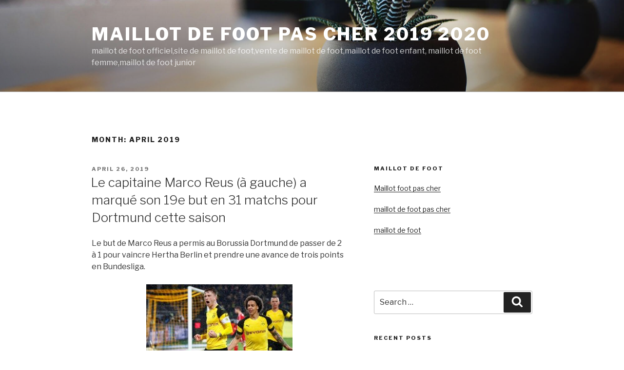

--- FILE ---
content_type: text/html; charset=UTF-8
request_url: http://www.polishfootballonline.com/2019/04/
body_size: 34372
content:
<!DOCTYPE html>
<html lang="en-US" class="no-js no-svg">
<head>
<meta charset="UTF-8">
<meta name="viewport" content="width=device-width, initial-scale=1">
<link rel="profile" href="http://gmpg.org/xfn/11">

<script>(function(html){html.className = html.className.replace(/\bno-js\b/,'js')})(document.documentElement);</script>
<title>April 2019 &#8211; maillot de foot pas cher 2019 2020</title>
<link rel='dns-prefetch' href='//fonts.googleapis.com' />
<link rel='dns-prefetch' href='//s.w.org' />
<link href='https://fonts.gstatic.com' crossorigin rel='preconnect' />
<link rel="alternate" type="application/rss+xml" title="maillot de foot pas cher 2019 2020 &raquo; Feed" href="http://www.polishfootballonline.com/feed/" />
<link rel="alternate" type="application/rss+xml" title="maillot de foot pas cher 2019 2020 &raquo; Comments Feed" href="http://www.polishfootballonline.com/comments/feed/" />
		<script type="text/javascript">
			window._wpemojiSettings = {"baseUrl":"https:\/\/s.w.org\/images\/core\/emoji\/2.3\/72x72\/","ext":".png","svgUrl":"https:\/\/s.w.org\/images\/core\/emoji\/2.3\/svg\/","svgExt":".svg","source":{"concatemoji":"http:\/\/www.polishfootballonline.com\/wp-includes\/js\/wp-emoji-release.min.js?ver=4.9.1"}};
			!function(a,b,c){function d(a,b){var c=String.fromCharCode;l.clearRect(0,0,k.width,k.height),l.fillText(c.apply(this,a),0,0);var d=k.toDataURL();l.clearRect(0,0,k.width,k.height),l.fillText(c.apply(this,b),0,0);var e=k.toDataURL();return d===e}function e(a){var b;if(!l||!l.fillText)return!1;switch(l.textBaseline="top",l.font="600 32px Arial",a){case"flag":return!(b=d([55356,56826,55356,56819],[55356,56826,8203,55356,56819]))&&(b=d([55356,57332,56128,56423,56128,56418,56128,56421,56128,56430,56128,56423,56128,56447],[55356,57332,8203,56128,56423,8203,56128,56418,8203,56128,56421,8203,56128,56430,8203,56128,56423,8203,56128,56447]),!b);case"emoji":return b=d([55358,56794,8205,9794,65039],[55358,56794,8203,9794,65039]),!b}return!1}function f(a){var c=b.createElement("script");c.src=a,c.defer=c.type="text/javascript",b.getElementsByTagName("head")[0].appendChild(c)}var g,h,i,j,k=b.createElement("canvas"),l=k.getContext&&k.getContext("2d");for(j=Array("flag","emoji"),c.supports={everything:!0,everythingExceptFlag:!0},i=0;i<j.length;i++)c.supports[j[i]]=e(j[i]),c.supports.everything=c.supports.everything&&c.supports[j[i]],"flag"!==j[i]&&(c.supports.everythingExceptFlag=c.supports.everythingExceptFlag&&c.supports[j[i]]);c.supports.everythingExceptFlag=c.supports.everythingExceptFlag&&!c.supports.flag,c.DOMReady=!1,c.readyCallback=function(){c.DOMReady=!0},c.supports.everything||(h=function(){c.readyCallback()},b.addEventListener?(b.addEventListener("DOMContentLoaded",h,!1),a.addEventListener("load",h,!1)):(a.attachEvent("onload",h),b.attachEvent("onreadystatechange",function(){"complete"===b.readyState&&c.readyCallback()})),g=c.source||{},g.concatemoji?f(g.concatemoji):g.wpemoji&&g.twemoji&&(f(g.twemoji),f(g.wpemoji)))}(window,document,window._wpemojiSettings);
		</script>
		<style type="text/css">
img.wp-smiley,
img.emoji {
	display: inline !important;
	border: none !important;
	box-shadow: none !important;
	height: 1em !important;
	width: 1em !important;
	margin: 0 .07em !important;
	vertical-align: -0.1em !important;
	background: none !important;
	padding: 0 !important;
}
</style>
<link rel='stylesheet' id='twentyseventeen-fonts-css'  href='https://fonts.googleapis.com/css?family=Libre+Franklin%3A300%2C300i%2C400%2C400i%2C600%2C600i%2C800%2C800i&#038;subset=latin%2Clatin-ext' type='text/css' media='all' />
<link rel='stylesheet' id='twentyseventeen-style-css'  href='http://www.polishfootballonline.com/wp-content/themes/twentyseventeen/style.css?ver=4.9.1' type='text/css' media='all' />
<!--[if lt IE 9]>
<link rel='stylesheet' id='twentyseventeen-ie8-css'  href='http://www.polishfootballonline.com/wp-content/themes/twentyseventeen/assets/css/ie8.css?ver=1.0' type='text/css' media='all' />
<![endif]-->
<!--[if lt IE 9]>
<script type='text/javascript' src='http://www.polishfootballonline.com/wp-content/themes/twentyseventeen/assets/js/html5.js?ver=3.7.3'></script>
<![endif]-->
<script type='text/javascript' src='http://www.polishfootballonline.com/wp-includes/js/jquery/jquery.js?ver=1.12.4'></script>
<script type='text/javascript' src='http://www.polishfootballonline.com/wp-includes/js/jquery/jquery-migrate.min.js?ver=1.4.1'></script>
<link rel='https://api.w.org/' href='http://www.polishfootballonline.com/wp-json/' />
<link rel="EditURI" type="application/rsd+xml" title="RSD" href="http://www.polishfootballonline.com/xmlrpc.php?rsd" />
<link rel="wlwmanifest" type="application/wlwmanifest+xml" href="http://www.polishfootballonline.com/wp-includes/wlwmanifest.xml" /> 
<meta name="generator" content="WordPress 4.9.1" />
		<style type="text/css">.recentcomments a{display:inline !important;padding:0 !important;margin:0 !important;}</style>
		</head>

<body class="archive date hfeed has-header-image has-sidebar page-two-column colors-light">
<div id="page" class="site">
	<a class="skip-link screen-reader-text" href="#content">Skip to content</a>

	<header id="masthead" class="site-header" role="banner">

		<div class="custom-header">

		<div class="custom-header-media">
			<div id="wp-custom-header" class="wp-custom-header"><img src="http://www.polishfootballonline.com/wp-content/themes/twentyseventeen/assets/images/header.jpg" width="2000" height="1200" alt="maillot de foot pas cher 2019 2020" /></div>		</div>

	<div class="site-branding">
	<div class="wrap">

		
		<div class="site-branding-text">
							<p class="site-title"><a href="http://www.polishfootballonline.com/" rel="home">maillot de foot pas cher 2019 2020</a></p>
			
							<p class="site-description">maillot de foot officiel,site de maillot de foot,vente de maillot de foot,maillot de foot enfant, maillot de foot femme,maillot de foot junior</p>
					</div><!-- .site-branding-text -->

		
	</div><!-- .wrap -->
</div><!-- .site-branding -->

</div><!-- .custom-header -->

		
	</header><!-- #masthead -->

	
	<div class="site-content-contain">
		<div id="content" class="site-content">

<div class="wrap">

			<header class="page-header">
			<h1 class="page-title">Month: April 2019</h1>		</header><!-- .page-header -->
	
	<div id="primary" class="content-area">
		<main id="main" class="site-main" role="main">

					
<article id="post-42" class="post-42 post type-post status-publish format-standard hentry category-uncategorized tag-achat-de-maillot-de-foot-en-ligne tag-bayern-munich tag-bundesliga tag-dan-axel-zagadou tag-dortmund tag-kalou tag-lucien-favre tag-maillot-aston-villa-2019 tag-maillot-foot-payet-enfant tag-marco-reus tag-mayence tag-niko-kovac tag-reus tag-roman-burki tag-salomon-kalou tag-thomas-delaney">
		<header class="entry-header">
		<div class="entry-meta"><span class="screen-reader-text">Posted on</span> <a href="http://www.polishfootballonline.com/le-capitaine-marco-reus-a-gauche-a-marque-son-19e-but-en-31-matchs-pour-dortmund-cette-saison/" rel="bookmark"><time class="entry-date published updated" datetime="2019-04-26T01:53:38+00:00">April 26, 2019</time></a></div><!-- .entry-meta --><h2 class="entry-title"><a href="http://www.polishfootballonline.com/le-capitaine-marco-reus-a-gauche-a-marque-son-19e-but-en-31-matchs-pour-dortmund-cette-saison/" rel="bookmark">Le capitaine Marco Reus (à gauche) a marqué son 19e but en 31 matchs pour Dortmund cette saison</a></h2>	</header><!-- .entry-header -->

	
	<div class="entry-content">
		<p>Le but de Marco Reus a permis au Borussia Dortmund de passer de 2 à 1 pour vaincre Hertha Berlin et prendre une avance de trois points en Bundesliga.</p>
<p><img class="size-medium wp-image-43 aligncenter" src="http://www.polishfootballonline.com/wp-content/uploads/2019/04/helped-Borussia-Dortmund-come-300x169.jpg" alt="" width="300" height="169" srcset="http://www.polishfootballonline.com/wp-content/uploads/2019/04/helped-Borussia-Dortmund-come-300x169.jpg 300w, http://www.polishfootballonline.com/wp-content/uploads/2019/04/helped-Borussia-Dortmund-come-768x432.jpg 768w, http://www.polishfootballonline.com/wp-content/uploads/2019/04/helped-Borussia-Dortmund-come.jpg 800w" sizes="(max-width: 300px) 100vw, 300px" /></p>
<p>Hertha a terminé le match avec seulement neuf hommes après que Jordan Torunarigha et Vedad Ibisevic eurent reçu un carton rouge.</p>
<p>Salomon Kalou a joué du côté des locaux avant que Thomas Delaney n&#8217;égalise avec une frappe qui dévie.</p>
<p>La pénalité de Kalou a porté le score à 2-1, mais la tête de Dan-Axel Zagadou et les efforts de Reus ont complété une belle bagarre pour Dortmund.</p>
<p>Dans les dernières phases dramatiques du match, achat de maillot de foot en ligne<strong> </strong>Torunarigha affichait un deuxième jaune à la 85e minute avec un score de 2-2, <a href="http://www.mdf2017.com/premier-league-maillot-aston-villa-c-3_27.html">maillot aston villa 2019</a> avant qu&#8217;Ibevic ne reçoive un rouge consécutif après avoir lancé le ballon au gardien Roman Burki, peu après que Reus eut marqué.</p>
<p>&#8220;Une telle victoire à la 93e minute nous donnera un coup de pouce énorme&#8221;, a déclaré Reus.</p>
<p>Dortmund a repris la tête du Bayern Munich, qui joue contre Mayence dimanche (17h00 GMT). maillot foot payet enfant L&#8217;équipe de Lucien Favre a 60 points en 26 matches et le Bayern de Niko Kovac a 57 points sur 25.</p>
	</div><!-- .entry-content -->

	
</article><!-- #post-## -->

<article id="post-39" class="post-39 post type-post status-publish format-standard hentry category-uncategorized tag-bayern tag-borussia-dortmund tag-freiburg tag-fribourg tag-jadon-sancho tag-janik-haberer tag-maillot-ajax-2019-2020 tag-maillot-arbitre-foot tag-maillot-atletico-madrid-2020 tag-maillot-de-foot-noir-et-jaune tag-maillot-de-foot-noir-et-rouge tag-marco-reus tag-mario-gotze tag-nuremberg tag-ou-acheter-maillot-de-foot-officiel tag-werder-bremen">
		<header class="entry-header">
		<div class="entry-meta"><span class="screen-reader-text">Posted on</span> <a href="http://www.polishfootballonline.com/lattaquant-anglais-jadon-sancho-a-ouvert-la-marque-pour-le-borussia-dortmund/" rel="bookmark"><time class="entry-date published updated" datetime="2019-04-26T01:46:50+00:00">April 26, 2019</time></a></div><!-- .entry-meta --><h2 class="entry-title"><a href="http://www.polishfootballonline.com/lattaquant-anglais-jadon-sancho-a-ouvert-la-marque-pour-le-borussia-dortmund/" rel="bookmark">L&#8217;attaquant anglais Jadon Sancho a ouvert la marque pour le Borussia Dortmund</a></h2>	</header><!-- .entry-header -->

	
	<div class="entry-content">
		<p>Le Borussia Dortmund a maintenu son défi face au titre avec une victoire 4-0 à Fribourg, à un point du Bayern Munich, leader du Bundesliga.</p>
<p><img class="size-medium wp-image-40 aligncenter" src="http://www.polishfootballonline.com/wp-content/uploads/2019/04/Borussia-Dortmund-300x169.jpg" alt="" width="300" height="169" srcset="http://www.polishfootballonline.com/wp-content/uploads/2019/04/Borussia-Dortmund-300x169.jpg 300w, http://www.polishfootballonline.com/wp-content/uploads/2019/04/Borussia-Dortmund-768x432.jpg 768w, http://www.polishfootballonline.com/wp-content/uploads/2019/04/Borussia-Dortmund.jpg 800w" sizes="(max-width: 300px) 100vw, 300px" /></p>
<p>Le capitaine Marco Reus a enduré la douleur pour inspirer son équipe avec un but et deux passes décisives.</p>
<p>Après avoir frappé le deuxième but de Dortmund, maillot arbitre foot il a assommé Janik Haberer au genou.</p>
<p>Jadon Sancho a ouvert le score avant une frappe de Mario Gotze et une pénalité de Paco Alcacer ont complété la déroute.</p>
<p>Après une lourde défaite face au Bayern, ou acheter maillot de foot officiel il y a deux semaines, <em><strong><a href="http://www.mdf2017.com/autre-clubs-maillot-ajax-c-116_163.html">Maillot Ajax 2019 2020</a></strong> </em>et une victoire nerveuse sur Mayence dimanche dernier, Reus a déclaré que la victoire à Fribourg avait laissé penser que son équipe était de retour à son meilleur niveau et prête à mener la lutte aux leaders.</p>
<p>&#8220;Les dernières semaines ne se sont pas déroulées comme nous l&#8217;avions espéré, mais il était important que nous restions unis dans les moments difficiles&#8221;, maillot de foot noir et rouge a déclaré le capitaine de Dortmund à Sky.</p>
<p>&#8220;Nous pensons toujours que nous pouvons être champions et nous voulons maintenir la pression sur le <a href="http://www.mdf2017.com/la-liga-maillot-atletico-madrid-c-1_19.html"><strong>maillot atletico madrid 2020</strong></a> Bayern jusqu&#8217;à la fin.&#8221;</p>
<p>Le Bayern a battu le Werder Bremen 1 à 0 samedi et après la victoire de Dortmund à Freiburg, maillot de foot noir et jaune qui occupe la deuxième place, il ne reste plus que quatre matches.</p>
<p>Dortmund affrontera Schalke dans le derby de la Ruhr samedi prochain, avant que le Bayern se rende à Nuremberg le lendemain.</p>
	</div><!-- .entry-content -->

	
</article><!-- #post-## -->

<article id="post-33" class="post-33 post type-post status-publish format-standard hentry category-uncategorized tag-ajax tag-barca tag-champions-league-1999 tag-jordi-alba tag-juventus tag-maillot-losc-2019-2020 tag-maillot-marseille-2019-2020-pas-cher tag-marcus-rashford tag-messi tag-ole-gunnar-solskjaer tag-paris-st-germain tag-porto tag-princes tag-scott-mctominay tag-solskjaer">
		<header class="entry-header">
		<div class="entry-meta"><span class="screen-reader-text">Posted on</span> <a href="http://www.polishfootballonline.com/la-finale-de-la-ligue-des-champions-de-manchester-united-sest-terminee-en-quarts-de-finale-alors-que-lionel-messi-a-inspire-barcelone-a-une-victoire-ecrasante-au-match-retour-au-nou-camp/" rel="bookmark"><time class="entry-date published updated" datetime="2019-04-18T06:55:11+00:00">April 18, 2019</time></a></div><!-- .entry-meta --><h2 class="entry-title"><a href="http://www.polishfootballonline.com/la-finale-de-la-ligue-des-champions-de-manchester-united-sest-terminee-en-quarts-de-finale-alors-que-lionel-messi-a-inspire-barcelone-a-une-victoire-ecrasante-au-match-retour-au-nou-camp/" rel="bookmark">La finale de la Ligue des champions de Manchester United s&#8217;est terminée en quarts de finale, alors que Lionel Messi a inspiré Barcelone à une victoire écrasante au match retour au Nou Camp.</a></h2>	</header><!-- .entry-header -->

	
	<div class="entry-content">
		<p>United, meneur 1-0 après le match aller, a commencé en beauté mais a ensuite été défait par le talent de Messi et par une erreur flagrante du gardien David de Gea.</p>
<p><img class="size-medium wp-image-34 aligncenter" src="http://www.polishfootballonline.com/wp-content/uploads/2019/04/Messi-a-45-buts-en-seulement-42-apparitions-300x169.jpg" alt="" width="300" height="169" srcset="http://www.polishfootballonline.com/wp-content/uploads/2019/04/Messi-a-45-buts-en-seulement-42-apparitions-300x169.jpg 300w, http://www.polishfootballonline.com/wp-content/uploads/2019/04/Messi-a-45-buts-en-seulement-42-apparitions-768x432.jpg 768w, http://www.polishfootballonline.com/wp-content/uploads/2019/04/Messi-a-45-buts-en-seulement-42-apparitions.jpg 800w" sizes="(max-width: 300px) 100vw, 300px" /></p>
<p>Messi donnait l&#8217;avantage aux hôtes avec un effort de curling de 20 mètres à la 16e minute et quatre minutes plus tard, De Gea laissait une frappe plus faible du bord de la surface s&#8217;agiter sous son corps pour la deuxième place de l&#8217;Argentine.</p>
<p>Philippe Coutinho a ajouté un troisième but pour Barca à la 61e minute, inscrivant un superbe effort dans le coin le plus éloigné de la distance.</p>
<p>United a frappé la barre dans les 40 premières secondes grâce à Marcus Rashford, <a href="https://maillotsofficiel.com/ligue-1-maillot-losc-c-36_190.html">Maillot LOSC 2019 2020</a> mais a été dominé après avoir été distancé.</p>
<p>La tête plongeante d&#8217;Alexis Sanchez, sauvée de façon spectaculaire par le gardien du Barca Marc Andre ter Stegen à la 90e minute, site de maillot de foot pas cher était aussi serrée que les visiteurs venaient en seconde période.</p>
<p>Le directeur de United, Ole Gunnar Solskjaer, a eu une soirée qui faisait réfléchir sur le terrain, vente maillot de foot pas cher où il a inscrit son but le plus célèbre, le vainqueur dans les arrêts de jeu de la finale de la Champions League 1999.</p>
<p>Le Barca affronte maintenant Liverpool ou Porto en demi-finale. Les Reds ont pris une avance de 2-0 dans le match retour de mercredi.</p>
<p>Réaction de Man Utd à la sortie de la Ligue des champions à Barcelone<br />
Nous devons aspirer à atteindre le niveau du Barca &#8211; Solskjaer<br />
Brillant Ajax gagne pour assommer la Juventus<br />
Messi prêt à réclamer la couronne de Ronaldo?<br />
Des erreurs coûteuses mais United surclassées</p>
<p>United était toujours confronté à une tâche difficile en tentant de combler son déficit au match aller pour le deuxième tour consécutif.</p>
<p>Comme lors des 16 derniers matchs, quand le Paris St-Germain a été assommé au Parc des Princes, United a démarré la partie rapidement, avait l&#8217;air dangereux en contre-attaque et avait des occasions &#8211; une piètre frappe de Scott McTominay dans la zone a perdu sa chance. peu de temps après l&#8217;effort de première minute de Rashford.</p>
<p>Ce départ laissait espérer un retour improbable mais Barcelone prit rapidement en main et se vit accorder un penalty à la 11e minute pour le défi maladroit de Fred contre Ivan Rakitic dans la surface, maillot de foot homme mais seulement pour la décision renversée après que l&#8217;arbitre eut consulté VAR.</p>
<p>United a survécu à cette frayeur mais ses espoirs ont effectivement pris fin en permettant à Messi de marquer deux fois en quatre minutes en première mi-temps.</p>
<p><img class="size-medium wp-image-35 aligncenter" src="http://www.polishfootballonline.com/wp-content/uploads/2019/04/United-jouait-en-quarts-de-finale-300x169.jpg" alt="" width="300" height="169" srcset="http://www.polishfootballonline.com/wp-content/uploads/2019/04/United-jouait-en-quarts-de-finale-300x169.jpg 300w, http://www.polishfootballonline.com/wp-content/uploads/2019/04/United-jouait-en-quarts-de-finale.jpg 624w" sizes="(max-width: 300px) 100vw, 300px" /></p>
<p>L&#8217;Argentin a été ébloui par son premier but avec une noix de muscade du milieu de terrain United Fred et une arrivée parfaite dans le coin inférieur, mais Ashley Young a laissé tomber le ballon dans la position arrière gauche et la défense des visiteurs a reculé plutôt que d&#8217;essayer d&#8217;arrêter le tir. .</p>
<p>Ensuite, De Gea, si souvent le joueur vedette de United, maillot de foot pas cher 2019 a commis une grave erreur en permettant au coup franc de Messi de passer de 20 verges sous le corps et vers l&#8217;intérieur.</p>
<p>Contrairement au match aller, Barcelone semblait pouvoir ouvrir ses adversaires à volonté.</p>
<p>Messi était au centre de cette menace offensive. Jordi Alba maraudait aussi de l&#8217;arrière gauche et le milieu de terrain de Barcelone surpassant ses homologues de United, <a href="https://maillotsofficiel.com/ligue-1-maillot-marseille-c-36_50.html">Maillot Marseille 2019 2020 Pas Cher</a> à la fois en termes de contrôle du ballon et de pression pour le récupérer.</p>
<p>Aucun joueur de United n’a eu un impact réel sur un match qui prouve à quel point une reconstruction est nécessaire sous Solskjaer pour rivaliser avec l’élite européenne.</p>
	</div><!-- .entry-content -->

	
</article><!-- #post-## -->

<article id="post-30" class="post-30 post type-post status-publish format-standard hentry category-uncategorized tag-barca tag-barcelone tag-la-ligue-des-champions tag-maillot-barcelone-2019-2020 tag-pique tag-puyol tag-ronaldinho tag-ronaldo">
		<header class="entry-header">
		<div class="entry-meta"><span class="screen-reader-text">Posted on</span> <a href="http://www.polishfootballonline.com/barcelone-v-man-utd-choisissez-votre-barca-xi-a-lepoque-de-la-ligue-des-champions/" rel="bookmark"><time class="entry-date published updated" datetime="2019-04-18T06:48:18+00:00">April 18, 2019</time></a></div><!-- .entry-meta --><h2 class="entry-title"><a href="http://www.polishfootballonline.com/barcelone-v-man-utd-choisissez-votre-barca-xi-a-lepoque-de-la-ligue-des-champions/" rel="bookmark">Barcelone v Man Utd: choisissez votre Barca XI à l&#8217;époque de la Ligue des champions</a></h2>	</header><!-- .entry-header -->

	
	<div class="entry-content">
		<p>Koeman, Puyol ou Piqué? Romario, Ronaldo ou Ronaldinho? Xavi, Iniesta et Busquets?</p>
<p><img class="size-medium wp-image-31 aligncenter" src="http://www.polishfootballonline.com/wp-content/uploads/2019/04/784573457567-300x169.jpg" alt="" width="300" height="169" srcset="http://www.polishfootballonline.com/wp-content/uploads/2019/04/784573457567-300x169.jpg 300w, http://www.polishfootballonline.com/wp-content/uploads/2019/04/784573457567-768x432.jpg 768w, http://www.polishfootballonline.com/wp-content/uploads/2019/04/784573457567.jpg 800w" sizes="(max-width: 300px) 100vw, 300px" /></p>
<p>Barcelone a été l’une des équipes les plus stables de l’Europe à l’époque de la Ligue des champions, remportant le tournoi quatre fois depuis sa nouvelle image de Coupe d’Europe en 1992.</p>
<p>À cette époque, ils ont été représentés par certains des meilleurs joueurs du monde. Mais pouvez-vous les réduire à un onze de départ?</p>
<p>Utilisez notre sélecteur d’équipe ci-dessous pour faire vos choix. Bonne chance. Vous allez en avoir besoin!</p>
<p>Mon Barca XI de l&#8217;époque de la Ligue des Champions<br />
Imaginez que vous puissiez choisir un onze de départ <a href="https://maillotsofficiel.com/liga-maillot-barcelone-c-52_72.html">maillot Barcelone 2019 2020 pas cher</a> parmi tous les joueurs ayant joué pour Barcelone à l&#8217;époque de la Ligue des champions. Ce n&#8217;est pas une tâche facile. Qui choisiriez-vous?</p>
	</div><!-- .entry-content -->

	
</article><!-- #post-## -->

<article id="post-27" class="post-27 post type-post status-publish format-standard hentry category-uncategorized tag-acheter-maillot-de-foot-pas-cher tag-barcelone tag-champions-league tag-everton tag-la-ligue tag-manchester-city tag-manchester-united tag-ole-gunnar-solskjaer tag-site-maillot-de-foot-pas-cher tag-tottenham tag-west-ham">
		<header class="entry-header">
		<div class="entry-meta"><span class="screen-reader-text">Posted on</span> <a href="http://www.polishfootballonline.com/ligue-des-champions-ole-gunnar-solskjaer-a-tente-de-appliquer-les-regles-de-luefa-a-google/" rel="bookmark"><time class="entry-date published updated" datetime="2019-04-18T06:44:34+00:00">April 18, 2019</time></a></div><!-- .entry-meta --><h2 class="entry-title"><a href="http://www.polishfootballonline.com/ligue-des-champions-ole-gunnar-solskjaer-a-tente-de-appliquer-les-regles-de-luefa-a-google/" rel="bookmark">Ligue des champions: Ole Gunnar Solskjaer &#8220;a tenté de&#8221; appliquer les règles de l&#8217;UEFA à Google &#8220;</a></h2>	</header><!-- .entry-header -->

	
	<div class="entry-content">
		<p>Le manager de Manchester United, Ole Gunnar Solskjaer, a déclaré que l&#8217;UEFA devait changer sa façon de planifier ses rencontres en Champions League et qu&#8217;il avait &#8220;tenté de Google&#8221; pourquoi son équipe jouait à nouveau mardi.</p>
<p><img class="size-medium wp-image-28 aligncenter" src="http://www.polishfootballonline.com/wp-content/uploads/2019/04/ytvyhvty45657-300x169.jpg" alt="" width="300" height="169" srcset="http://www.polishfootballonline.com/wp-content/uploads/2019/04/ytvyhvty45657-300x169.jpg 300w, http://www.polishfootballonline.com/wp-content/uploads/2019/04/ytvyhvty45657-768x432.jpg 768w, http://www.polishfootballonline.com/wp-content/uploads/2019/04/ytvyhvty45657.jpg 800w" sizes="(max-width: 300px) 100vw, 300px" /></p>
<p>United se rend à Barcelone pour son troisième match en sept jours. Manchester City et Tottenham, qui jouent mercredi, jouent trois fois en huit jours.</p>
<p>&#8220;Je ne comprends pas cela. Quelqu&#8217;un doit expliquer pourquoi les autres équipes ont un jour de plus&#8221;, a déclaré Solskjaer.</p>
<p>&#8220;Nous avons essayé de faire cela sur Google.&#8221;</p>
<p>Il a ajouté: &#8220;L’UEFA devrait-elle changer cela? Absolument, à 100%. maillot de foot pour enfant Quelqu&#8217;un doit expliquer pourquoi le match aller du mercredi soir devient un match retour mardi de la Ligue des champions.&#8221;</p>
<p>United a perdu le match aller de son quart de finale avec le Barca 1 à 0 à Old Trafford cette semaine, acheter maillot de foot pas cher ,puis a battu West Ham samedi.</p>
<p>Les règlements de l&#8217;UEFA &#8211; que nous avons trouvés via Google &#8211; stipulent que chaque club jouera le même nombre de matchs les deux soirs.</p>
<p>&#8220;L&#8217;administration de l&#8217;UEFA décide quels matches de la Ligue des champions doivent être disputés le mardi et lesquels le mercredi sur la base du tirage au sort correspondant&#8221;, <a href="https://maillotsofficiel.com/serie-a-maillot-as-roma-c-39_40.html">Maillot As Roma 2019 2020 Pas Cher</a> maillot foot enfant pas cher , indique le règlement.</p>
<p>&#8220;En règle générale, chaque club joue le même nombre de matches un mardi et un mercredi. L&#8217;administration de l&#8217;UEFA peut déroger à cette règle.&#8221;</p>
<p>Bien sûr, en affrontant Barcelone mardi soir, l&#8217;équipe de Solskjaer disposera d&#8217;une journée supplémentaire pour se préparer pour le match de Premier League contre Everton le dimanche 21 avril.</p>
<p>City et Tottenham, qui disputeront leur match retour mercredi, se feront face à nouveau en Premier League le samedi 20 avril.</p>
<p>United doit disputer sept matchs dans les 26 jours en avril. Tottenham en joue sept sur 24, site maillot de foot pas cher tandis que City joue huit fois en 25 jours, tout comme Barcelone.</p>
<p>La division des liens de la Ligue des champions profite à certains radiodiffuseurs et leur permet de montrer chaque équipe au moins une fois.</p>
	</div><!-- .entry-content -->

	
</article><!-- #post-## -->

<article id="post-23" class="post-23 post type-post status-publish format-standard hentry category-uncategorized tag-angleterre tag-chelsea tag-football tag-maillot-aston-villa-2019-2020 tag-maillot-de-foot-2020 tag-maillot-de-foot-pas-cher tag-phil-foden tag-stamford-bridge tag-tosin-adarabioyo tag-west-brom">
		<header class="entry-header">
		<div class="entry-meta"><span class="screen-reader-text">Posted on</span> <a href="http://www.polishfootballonline.com/british-ethnic-diversity-sports-awards-raheem-sterling-et-ama-agbeze-honores/" rel="bookmark"><time class="entry-date published updated" datetime="2019-04-11T03:06:20+00:00">April 11, 2019</time></a></div><!-- .entry-meta --><h2 class="entry-title"><a href="http://www.polishfootballonline.com/british-ethnic-diversity-sports-awards-raheem-sterling-et-ama-agbeze-honores/" rel="bookmark">British Ethnic Diversity Sports Awards: Raheem Sterling et Ama Agbeze honorés</a></h2>	</header><!-- .entry-header -->

	
	<div class="entry-content">
		<p>Raheem Sterling a été salué comme &#8220;une star du sport britannique emblématique&#8221; et &#8220;un pionnier&#8221; après avoir été nommé sportif de l&#8217;année aux British Ethnic Diversity Sports Awards de 2019.</p>
<p><img class="size-medium wp-image-24 aligncenter" src="http://www.polishfootballonline.com/wp-content/uploads/2019/04/British-Ethnic-Diversity-Sports-Awards-300x169.jpg" alt="" width="300" height="169" srcset="http://www.polishfootballonline.com/wp-content/uploads/2019/04/British-Ethnic-Diversity-Sports-Awards-300x169.jpg 300w, http://www.polishfootballonline.com/wp-content/uploads/2019/04/British-Ethnic-Diversity-Sports-Awards-768x432.jpg 768w, http://www.polishfootballonline.com/wp-content/uploads/2019/04/British-Ethnic-Diversity-Sports-Awards.jpg 800w" sizes="(max-width: 300px) 100vw, 300px" /></p>
<p>L’attaquant d’Angleterre et de Manchester City a été félicité pour ses prises de position répétées contre le racisme dans le football.</p>
<p>Il a reçu son prix lors d&#8217;une cérémonie à Londres samedi.</p>
<p>&#8220;Il est sans aucun doute l&#8217;un des talents les plus excitants du Royaume-Uni&#8221;, a déclaré le fondateur du prix, Arun King, de l&#8217;association caritative Sporting Equals.</p>
<p>&#8220;Il est un pionnier dans sa lutte contre le racisme. Nous sommes fiers qu&#8217;il soit devenu une star sportive britannique emblématique qui représente tant pour les communautés BAME et l&#8217;ensemble de la communauté sportive et le fera pour les générations à venir.&#8221;</p>
<p>Sterling a déclaré que le prix était un &#8220;grand honneur&#8221;.</p>
<p>Les BEDSA, maillot de foot 2020 animées par le comédien Nish Kumar, sont organisées par Sporting Equals, une organisation caritative pour l&#8217;égalité des races. Elles célèbrent la diversité ethnique dans le sport.</p>
<p>Ama Agbeze, capitaine de l&#8217;équipe de netball d&#8217;Angleterre, a remporté le titre de sportive de l&#8217;année.</p>
<p>Agbeze, qui a fait ses débuts internationaux en 2001, a aidé l&#8217;Angleterre à remporter l&#8217;or aux Jeux du Commonwealth sur la Gold Coast australienne en avril 2018.</p>
<p>La para-athlète Kare Adenegan, âgée de 18 ans, a été nommée jeune sportive de l&#8217;année.</p>
<p>Adenegan, personnalité de l&#8217;année dans la catégorie jeunes sportifs de la BBC en 2018, <a href="https://maillotsofficiel.com/premiere-league-maillot-aston-villa-c-38_64.html">Maillot Aston Villa 2019 2020</a> a établi un record du monde du 100 m T34 aux Jeux d&#8217;anniversaire et est devenue championne d&#8217;Europe plus tard dans l&#8217;année.</p>
<p>L&#8217;ancien défenseur du West Brom Brendon Batson, qui a également joué pour Arsenal et Cambridge et a contribué au lancement de la campagne antiraciste Kick It Out, a déclaré qu&#8217;il était &#8220;très flatté&#8221; après avoir reçu le prix d&#8217;excellence à vie.</p>
<p>Sur Sterling, Batson a ajouté: &#8220;C’est un joueur exceptionnel, maillot de foot pas cher l’un des meilleurs joueurs du monde à ce jour et nous espérons qu’il aura une très longue carrière et qu’il aura également beaucoup de succès en Angleterre.&#8221;</p>
<p>La position de Sterling contre le racisme<br />
Sterling est devenue une figure de proue pour s’être exprimée contre le racisme dans le football et contre la représentation des footballeurs noirs dans les médias.</p>
<p>Après avoir été victime de violences racistes de la part des supporters de Chelsea lors de la défaite 2-0 de City à Stamford Bridge en décembre, l&#8217;international anglais a déclaré dans un post sur Instagram qu&#8217;il &#8220;devait rire&#8221; car il n&#8217;espérait pas &#8220;mieux&#8221;.</p>
<p>Après l&#8217;incident, il a également affirmé que les journaux contribuaient à &#8220;attiser le racisme&#8221; en couvrant les footballeurs noirs.</p>
<p>Il a utilisé un exemple des différences entre les rapports sur les maisons de leurs coéquipiers Tosin Adarabioyo et Phil Foden.</p>
	</div><!-- .entry-content -->

	
</article><!-- #post-## -->

<article id="post-20" class="post-20 post type-post status-publish format-standard hentry category-uncategorized tag-crystal-palace tag-kane tag-ligue-des-champions tag-manchester-city tag-pochettino tag-porto tag-sergio-aguero tag-tottenham tag-west-ham">
		<header class="entry-header">
		<div class="entry-meta"><span class="screen-reader-text">Posted on</span> <a href="http://www.polishfootballonline.com/le-but-tardif-de-son-heung-min-a-procure-a-tottenham-un-avantage-crucial-et-bien-merite-sur-manchester-city-lors-dun-match-aller-en-quart-de-finale-de-la-ligue-des-champions/" rel="bookmark"><time class="entry-date published updated" datetime="2019-04-11T03:02:00+00:00">April 11, 2019</time></a></div><!-- .entry-meta --><h2 class="entry-title"><a href="http://www.polishfootballonline.com/le-but-tardif-de-son-heung-min-a-procure-a-tottenham-un-avantage-crucial-et-bien-merite-sur-manchester-city-lors-dun-match-aller-en-quart-de-finale-de-la-ligue-des-champions/" rel="bookmark">Le but tardif de Son Heung-min a procuré à Tottenham un avantage crucial et bien mérité sur Manchester City lors d&#8217;un match aller en quart de finale de la Ligue des champions.</a></h2>	</header><!-- .entry-header -->

	
	<div class="entry-content">
		<p>Dans une atmosphère brûlante dans leur vaste nouveau stade, les Spurs ont vaincu la perte d&#8217;Harry Kane à la suite d&#8217;une grave blessure à la cheville, qu&#8217;il avait subie lorsqu&#8217;il avait défié Fabian Delph en deuxième mi-temps.</p>
<p><img class="size-medium wp-image-21 aligncenter" src="http://www.polishfootballonline.com/wp-content/uploads/2019/04/Tottenham-300x169.jpg" alt="" width="300" height="169" srcset="http://www.polishfootballonline.com/wp-content/uploads/2019/04/Tottenham-300x169.jpg 300w, http://www.polishfootballonline.com/wp-content/uploads/2019/04/Tottenham-768x432.jpg 768w, http://www.polishfootballonline.com/wp-content/uploads/2019/04/Tottenham.jpg 800w" sizes="(max-width: 300px) 100vw, 300px" /></p>
<p>Et ils ont fait la percée à 12 minutes de la fin, alors que Son tournait et tournait sur la ligne de touche avant de battre Ederson.</p>
<p>Les Spurs avaient survécu à la sanction d&#8217;un penalty rapide, décerné par l&#8217;arbitre lors d&#8217;une critique vidéo au bord du terrain, après que l&#8217;on eut jugé que Danny Rose avait géré le tir de Raheem Sterling. Sergio Aguero a accéléré, mais le gardien, <a href="https://maillotsofficiel.com/premiere-league-maillot-west-ham-c-38_132.html">Maillot West Ham 2019 2020 Pas Cher</a> Hugo Lloris, sauvé.</p>
<p>Manchester City n’a jamais été à son meilleur niveau et doit combler ce manque devant le Etihad Stadium du 17 avril afin de maintenir en vie leur espoir de remporter un quadruple historique en Ligue des Champions, en Premier League, en FA Cup et en Coupe de la Ligue.</p>
<p>Kane pourrait être hors saison &#8211; Pochettino<br />
Football Daily: Les stars des Spurs et de Liverpool sur Porto<br />
Champions League et Europa League: qui se qualifiera dans différents scénarios?<br />
Comment évaluez-vous les joueurs &#8211; Tottenham v Man City<br />
Les Spurs gagnent avec une force de volonté<br />
C’est le genre de nuit où le nouveau stade des Spurs a été construit &#8211; et comment les joueurs de Mauricio Pochettino ont fait preuve de retenue devant leurs supporters.</p>
<p>Les Spurs ont échappé au penalty d&#8217;Aguero et à une autre blessure à la Kane, ce qui a permis à Manchester City de sortir de la foulée, ce qui est un avantage. Nul ne peut nier que c&#8217;était un avantage que l&#8217;équipe à la maison méritait pleinement le match aller.</p>
<p>Le très décrié Lloris, critiqué de manière compréhensible après sa dernière erreur à Liverpool récemment, était un héros ici mais Spurs les avait partout sur le terrain.</p>
<p>Harry Winks donnait une réelle maturité au milieu du terrain et lorsque Kane s’est retiré, c’est la figure talismanique de Son qui a de nouveau montré son goût pour son nouvel environnement avec le vainqueur &#8211; après avoir marqué le premier but en Premier League ici contre Crystal Palace.</p>
<p>Le Sud-Coréen est l&#8217;attaquant moderne idéal: infatigable, altruiste mais soucieux du but et prêt à assumer ses responsabilités, ce qu&#8217;il a fait ici alors qu&#8217;il menait la charge après le départ de Kane, culminant au retour en arrière de la ligne de front et tirant sous Ederson. Donner aux Spurs une précieuse avance à protéger au stade Etihad.</p>
<p>Les Spurs semblent convaincus de devoir surmonter l’absence de Kane lors du match retour, mais une avance &#8211; et une feuille blanche &#8211; et d’une grande importance, une feuille blanche &#8211; les verra se diriger vers le nord avec un optimisme justifié.</p>
<p>Man City peut-il garder le quadruple sur la bonne voie?<br />
Pep Guardiola a fait taire tous les regards, alors que Manchester City s&#8217;égarait et n&#8217;arrivait pas à trouver quoi que ce soit près de la vitesse supérieure. City et son directeur ne peuvent se plaindre de ce résultat.</p>
<p>La sélection de l&#8217;équipe de Guardiola a soulevé beaucoup de sourcils et la sélection de Delph à City, arrière gauche, avec un énorme défaut. Il a lutté pour faire face à Son toute la nuit, perdant beaucoup de prix alors que le Sud-Coréen poursuivait sans faille le ballon.</p>
<p>Riyad Mahrez semble avoir une valeur médiocre à 60 M £ et les introductions de Leroy Sane et de Kevin de Bruyne ont été jugées insuffisantes et trop tardives.</p>
<p>Est-ce que City peut renverser la situation et garder sa quadruple offre en piste? Oui, il le peut &#8211; et même si cela n’a que peu de consolation, il est au moins meilleur que le déficit de 3-0, qui est trop difficile à remanier dans une autre Ligue des champions exclusivement anglaise. Quarts de finale la saison dernière contre Liverpool la saison dernière.</p>
<p>Cependant, ils doivent montrer plus d’urgence et plus de leur marque attaquant le génie pour réussir</p>
<p>Kane manquera presque certainement aux Spurs, mais ils ont aussi un but propre et City doit donc attaquer en sachant bien qu&#8217;ils ne doivent pas glisser à l&#8217;arrière et risquer de ne pas respecter les règles du but.</p>
	</div><!-- .entry-content -->

	
</article><!-- #post-## -->

<article id="post-17" class="post-17 post type-post status-publish format-standard hentry category-uncategorized tag-champions-league tag-jurgen-klopp tag-liverpool tag-manchester-city tag-premier-league tag-raheem-sterling tag-van-dijk">
		<header class="entry-header">
		<div class="entry-meta"><span class="screen-reader-text">Posted on</span> <a href="http://www.polishfootballonline.com/virgil-van-dijk-vote-pour-rival-raheem-sterling-en-tant-que-joueur-pfa-de-lannee/" rel="bookmark"><time class="entry-date published updated" datetime="2019-04-11T02:58:42+00:00">April 11, 2019</time></a></div><!-- .entry-meta --><h2 class="entry-title"><a href="http://www.polishfootballonline.com/virgil-van-dijk-vote-pour-rival-raheem-sterling-en-tant-que-joueur-pfa-de-lannee/" rel="bookmark">Virgil van Dijk vote pour rival Raheem Sterling en tant que joueur PFA de l&#8217;année</a></h2>	</header><!-- .entry-header -->

	
	<div class="entry-content">
		<p>Liverpool défenseur Virgil van Dijk a voté pour Manchester City avant Raheem Sterling comme son joueur PFA de l&#8217;année, et ledit titre rivaux Ville avait plusieurs candidats pour son vote.</p>
<p><img class="size-medium wp-image-18 aligncenter" src="http://www.polishfootballonline.com/wp-content/uploads/2019/04/rival-Raheem-Sterling-300x169.jpg" alt="" width="300" height="169" srcset="http://www.polishfootballonline.com/wp-content/uploads/2019/04/rival-Raheem-Sterling-300x169.jpg 300w, http://www.polishfootballonline.com/wp-content/uploads/2019/04/rival-Raheem-Sterling-768x432.jpg 768w, http://www.polishfootballonline.com/wp-content/uploads/2019/04/rival-Raheem-Sterling.jpg 800w" sizes="(max-width: 300px) 100vw, 300px" /></p>
<p>Van Dijk a été un élément clé d&#8217;un côté Liverpool offrant le meilleur bilan défensif cette saison de la division.</p>
<p>Pendant ce temps, 24 ans, ex-Reds avant Sterling a marqué 15 fois pour la ville.</p>
<p>« Je l&#8217;ai fait ce que je pensais et je pensais qu&#8217;il mérite », a déclaré Van Dijk, avec des joueurs qui ne peuvent pas voter pour ses coéquipiers.</p>
<p>« Il a eu une saison fantastique. Je aurais pu voté pour Bernardo Silva ainsi, et un autre couple de joueurs de la ville.</p>
<p>« Mais je suis juste être honnête. Je pense qu&#8217;il a beaucoup amélioré en tant que joueur. Nous verrons s&#8217;il gagne. »</p>
<p>Liverpool siègent actuellement deux points au-dessus de Manchester City au sommet de la Premier League, après avoir joué un match de plus, comme objectif secondaire de Jurgen Klopp pour le premier titre de champion du club depuis 1990.</p>
<p>« Je pense que toutes les équipes de la ligue aimeraient être dans notre position en ce moment. Nous sommes dans une grande situation », a ajouté l&#8217;international néerlandais Van Dijk, <a href="https://maillotsofficiel.com/premiere-league-maillot-manchester-city-c-38_61.html">maillot Manchester City 2019 2020 pas cher</a> qui a rejoint le club d&#8217;Anfield pour 75m £ en Janvier l&#8217;année dernière et est considérée comme un bon candidat pour le joueur de l&#8217;année lui-même prix.</p>
<p>&#8220;Cela aurait pu être mieux, mais c&#8217;est comme ça. Nous avons encore une chance de remporter le titre et une chance de remporter la Champions League.</p>
<p>&#8220;Cela peut devenir une peur lorsque vous lisez tous les médias et les médias sociaux. Dans cette situation, vous devez être très fort mentalement.&#8221;</p>
<p>La remise des prix a lieu le dimanche 28 avril.</p>
	</div><!-- .entry-content -->

	
</article><!-- #post-## -->

<article id="post-12" class="post-12 post type-post status-publish format-standard hentry category-uncategorized tag-liverpool tag-maillot-de-foot tag-maillot-foot-allemagne tag-manchester-city tag-riyad-mahrez tag-tee-shirt-foot-fille">
		<header class="entry-header">
		<div class="entry-meta"><span class="screen-reader-text">Posted on</span> <a href="http://www.polishfootballonline.com/liverpool-le-destin-met-il-lequipe-de-jurgen-klopp-au-titre-apres-la-victoire-contre-les-spurs/" rel="bookmark"><time class="entry-date published updated" datetime="2019-04-03T13:44:50+00:00">April 3, 2019</time></a></div><!-- .entry-meta --><h2 class="entry-title"><a href="http://www.polishfootballonline.com/liverpool-le-destin-met-il-lequipe-de-jurgen-klopp-au-titre-apres-la-victoire-contre-les-spurs/" rel="bookmark">Liverpool: Le destin met-il l&#8217;équipe de Jurgen Klopp au titre après la victoire contre les Spurs?</a></h2>	</header><!-- .entry-header -->

	
	<div class="entry-content">
		<p>Liverpool a été plébiscité au cours des deux dernières saisons alors que les joueurs de Jurgen Klopp ont illuminé la Premier League et la Ligue des Champions avec un style tout en émotion.</p>
<p><img class="alignnone size-medium wp-image-13" src="http://www.polishfootballonline.com/wp-content/uploads/2019/04/maillot-de-foot-nouveau-300x169.jpg" alt="" width="300" height="169" srcset="http://www.polishfootballonline.com/wp-content/uploads/2019/04/maillot-de-foot-nouveau-300x169.jpg 300w, http://www.polishfootballonline.com/wp-content/uploads/2019/04/maillot-de-foot-nouveau.jpg 624w" sizes="(max-width: 300px) 100vw, 300px" /></p>
<p>Le trident attaquant de Klopp, tee shirt foot fille Mohamed Salah, Sadio Mane et Roberto Firmino, maillot foot allemagne reste le pivot et l’aspect le plus accrocheur de l’équipe de Liverpool, mais cela ne signifie pas à lui seul une défaite en 32 matches de Premier League cette saison.</p>
<p>Liverpool a démontré qualité, résilience, engagement et endurance depuis août. Cela ne leur a valu que six matchs à jouer.</p>
<p>Parfois, cependant, d&#8217;autres forces sont nécessaires et alors que les supporters de Liverpool défilaient dans les rues autour d&#8217;Anfield, exaltés et incrédules, cette victoire 2 à 1 sur Tottenham a suscité une autre question: les hommes de Klopp sont-ils maintenant guidés vers leur premier titre en ans par destin?</p>
<p>Liverpool n’a pas été la force d’attaque scintillante de la saison dernière, mais c’est une combinaison de ce pouvoir avant-gardiste et des autres qualités précédemment mentionnées qui les a mis en vue de leur premier titre depuis 1990.</p>
<p><img class="alignnone size-medium wp-image-14" src="http://www.polishfootballonline.com/wp-content/uploads/2019/04/t-shirt-equipe-de-france-pas-cher-300x169.jpg" alt="" width="300" height="169" srcset="http://www.polishfootballonline.com/wp-content/uploads/2019/04/t-shirt-equipe-de-france-pas-cher-300x169.jpg 300w, http://www.polishfootballonline.com/wp-content/uploads/2019/04/t-shirt-equipe-de-france-pas-cher.jpg 624w" sizes="(max-width: 300px) 100vw, 300px" /></p>
<p>Ils étaient tous au spectacle alors que Liverpool tentait sa chance et creusait dans leurs réserves pour remporter un match nul face aux Spurs &#8211; et qui aurait même pu être perdu si le courage de Moussa Sissoko ne l&#8217;avait pas laissé tomber de manière aussi spectaculaire alors qu&#8217;il s&#8217;éloignait devant le but dans les dernières minutes avec le score 1-1.</p>
<p>Il laissait la dernière page du scénario dramatique à écrire: Hugo Lloris, le gardien des Spurs, maillot de foot junior floqué trop souvent sujet à l&#8217;erreur, échappait la tête de Salah au tibia de Toby Alderweireld et filait devant le Kop exultant.</p>
<p>Liverpool ne méritait pas les trois points mais ils les prendront et ne s’inquiéteront pas d’un seul geste. Et qui peut les blâmer?</p>
<p>L’équipe de Klopp n’était pas à son meilleur, mais c’est l’un des plus anciens truismes du football selon lequel les champions sont souvent ceux qui gagnent dans ces circonstances.</p>
<p>Alors que les supporters de Liverpool célèbrent un autre résultat important dans la course au trophée inaccessible depuis si longtemps &#8211; et le resteront peut-être avec les progrès incessants de Manchester City &#8211; il y a tout simplement le sentiment grandissant que cette saison ces étranges événements peuvent décider tels que les titres de Premier League peuvent être en baisse pour eux.</p>
<p>Rappelez-vous le but manqué de Riyad Mahrez qui aurait pu donner à Manchester City deux points de plus dans le match nul 0-0 ici à Anfield en octobre?</p>
<p><img class="alignnone size-medium wp-image-15" src="http://www.polishfootballonline.com/wp-content/uploads/2019/04/vente-de-maillot-pas-cher-300x169.jpg" alt="" width="300" height="169" srcset="http://www.polishfootballonline.com/wp-content/uploads/2019/04/vente-de-maillot-pas-cher-300x169.jpg 300w, http://www.polishfootballonline.com/wp-content/uploads/2019/04/vente-de-maillot-pas-cher-768x432.jpg 768w, http://www.polishfootballonline.com/wp-content/uploads/2019/04/vente-de-maillot-pas-cher.jpg 800w" sizes="(max-width: 300px) 100vw, 300px" /></p>
<p>Vous souvenez-vous de l&#8217;erreur inexplicable du gardien de but d&#8217;Everton, Jordan Pickford, qui a permis à Liverpool de gagner grâce au vainqueur de Divock Origi à la 96e minute du derby du Merseyside à Anfield en décembre?</p>
<p>Rappelez-vous à quel point le gardien vétéran de Crystal Palace, Julian Speroni, maillot equipe de foot 2019 était-il si fautif lors de la victoire 4-3 sur Crystal Palace à Anfield en janvier?</p>
<p>Lloris peut désormais ajouter son nom à cette liste, tout comme Sissoko, pour donner plus de poids à l&#8217;argument de ceux qui pensent qu&#8217;il y a une touche de destin à propos de la saison de poursuites en Premier League de Liverpool.</p>
<p>Grands moments. Gros points.</p>
<p>Et tous s’ajoutent aux autres performances exceptionnelles de Liverpool pour former le package qui permet de remporter une Premier League.</p>
	</div><!-- .entry-content -->

	
</article><!-- #post-## -->

<article id="post-8" class="post-8 post type-post status-publish format-standard hentry category-uncategorized tag-chelsea tag-liverpool tag-maillot-de-foot tag-middlesbrough tag-vente-de-maillot-pas-cher tag-west-ham">
		<header class="entry-header">
		<div class="entry-meta"><span class="screen-reader-text">Posted on</span> <a href="http://www.polishfootballonline.com/les-fans-neutres-ne-veulent-ils-pas-que-liverpool-gagne-la-ligue-ou-est-ce-juste-un-mythe-des-medias-sociaux/" rel="bookmark"><time class="entry-date published updated" datetime="2019-04-03T13:40:24+00:00">April 3, 2019</time></a></div><!-- .entry-meta --><h2 class="entry-title"><a href="http://www.polishfootballonline.com/les-fans-neutres-ne-veulent-ils-pas-que-liverpool-gagne-la-ligue-ou-est-ce-juste-un-mythe-des-medias-sociaux/" rel="bookmark">Les fans neutres ne veulent-ils pas que Liverpool gagne la ligue ou est-ce juste un mythe des médias sociaux?</a></h2>	</header><!-- .entry-header -->

	
	<div class="entry-content">
		<p>Ils jouent au football d&#8217;attaque fantastique.</p>
<p>Ils ont de bons joueurs.</p>
<p><img class="alignnone size-medium wp-image-9" src="http://www.polishfootballonline.com/wp-content/uploads/2019/04/8756h7u679638-300x169.jpg" alt="" width="300" height="169" srcset="http://www.polishfootballonline.com/wp-content/uploads/2019/04/8756h7u679638-300x169.jpg 300w, http://www.polishfootballonline.com/wp-content/uploads/2019/04/8756h7u679638.jpg 624w" sizes="(max-width: 300px) 100vw, 300px" /></p>
<p>Ils ont un manager merveilleusement charismatique et divertissant.</p>
<p>Cependant, l’idée que Liverpool remporte le championnat pour la première fois depuis 1990 semble avoir entraîné un fossé considérable &#8211; du moins sur les réseaux sociaux et les communications téléphoniques à la radio.</p>
<p>Un tweet, illustré ci-dessus, exhortant toutes les autres équipes de Premier League à unir leurs efforts pour empêcher Liverpool de remporter le titre &#8220;pour le bien de toute l&#8217;humanité&#8221; est récemment devenu viral.</p>
<p>Comment se peut-il? Il est impossible d&#8217;être scientifique à ce sujet, mais regardons ce que les gens nous ont dit &#8211; et vous pouvez aussi voter.</p>
<p>Nous avons donc spécifiquement demandé des neutres, mais les fans d&#8217;Everton et de United ne pouvaient pas s&#8217;en empêcher &#8230;</p>
<p>Jack Buckley, fan de Man Utd: Je préfère littéralement n&#8217;importe quel club de la ligue qui remporte le titre à Liverpool. Même ville.</p>
<p>Joe Armitage, fan d&#8217;Everton: Je suis Toffee et j&#8217;ai 41 ans le mois prochain et, pendant la plus grande partie de mon enfance, Liverpool a été le fléau de ma vie. Je n&#8217;ai jamais voulu qu&#8217;ils gagnent une chose. Cette saison, ils ont été de loin le meilleur camp (à l&#8217;exception du résultat face à Man City) et croient qu&#8217;ils vont remporter le titre et qu&#8217;ils le mériteront (et oui, c&#8217;était difficile à dire!).</p>
<p>Chris Crawley, fan de Man Utd: En tant que fan de United, c&#8217;est juste de la rivalité? Le sport, ou le football en général, serait ennuyeux sans rivalité. Mais en tant que Manc, je préférerais que City remporte cette victoire à Liverpool.</p>
<p>Mais qu&#8217;en est-il des vrais neutres? Ce sentiment anti-Liverpool s&#8217;étend-il au-delà du nord-ouest?</p>
<p>Steve Taylor, de Carlisle: s’ils gagnent la ligue, il faudra peut-être évacuer le nord de l’Angleterre. vente de maillot pas cher Pensez aux deux premiers mois d’une saison et à l’ensemble du chat de «notre année» et amplifiez-le mille fois. Lorsque l&#8217;AC Milan a oublié comment jouer au football en seconde période pour leur donner une victoire en Ligue des champions en 2005, il a presque ouvert un portail vers la pègre. C&#8217;était intolérable pendant des années. Gagner une ligue ne peut pas être considéré comme une chance, alors il n’ya aucun moyen de le faire taire. Cela ne peut pas arriver.</p>
<p>Scotty, fan d’Arsenal: C’était bien de voir Liverpool perdre de ne pas être invaincu toute la saison et rendre le deuxième titre excitant, mais tant que les Spurs ne gagnent pas la ligue, je me fiche de savoir qui sera le premier à Liverpool. maillot de foot officiel 2019 Man City.</p>
<p>Vic Singh, fan de West Ham: Je veux que City gagne, sinon nous n&#8217;entendrons pas le dernier match avant 30 ans si Liverpool gagne!</p>
<p>Nick Dare, fan du comté de Newport: Mon discours pourrait durer éternellement, mais je ne me dérangerais même pas de parler d&#8217;eux. Je préférerais que Cardiff l&#8217;emporte et que ça fait mal de penser, encore moins d&#8217;écrire.</p>
<p><img class="alignnone size-medium wp-image-10" src="http://www.polishfootballonline.com/wp-content/uploads/2019/04/htj65uh5g6576-300x169.jpg" alt="" width="300" height="169" srcset="http://www.polishfootballonline.com/wp-content/uploads/2019/04/htj65uh5g6576-300x169.jpg 300w, http://www.polishfootballonline.com/wp-content/uploads/2019/04/htj65uh5g6576.jpg 624w" sizes="(max-width: 300px) 100vw, 300px" /></p>
<p>Paul: Après avoir enduré les années ABU (Anyone But United), je suis maintenant une entreprise ABL &#8211; L ne représente pas Leicester!</p>
<p>OK, donc il y a absolument un sentiment ici. Mais également, vous étiez nombreux à être prêts à accepter le titre pour Liverpool.</p>
<p>Jerome Joseph Kennedy: Je suis neutre, mais cela ne me dérange pas que Liverpool le remporte si mon sort ne le permet pas. maillot de foot nouveau Si vous n&#8217;êtes pas un manc ou un Evertonien, je ne comprends pas quel serait votre problème au-delà de l&#8217;amertume générale.</p>
<p>Samuel Mooney, fan de Nottingham Forest: J&#8217;adorerais les voir gagner. Leurs fans ne me dérangent pas, ils sont juste passionnés et ils croient en leur équipe. Le fait que tant de gens les haïssent pour leur optimisme est typiquement anglais! J&#8217;étais dégoûté pour eux quand ils ont raté le match en 2014, ils ont joué un football incroyable cette saison-là, alors j&#8217;espère qu&#8217;ils feront tout ce chemin cette année. maillot foot homme pas cher Cependant, la manière dont ils réagiront lors de leur prochain match contre Brighton après la défaite face à City pourrait faire ou défaire leur saison.</p>
<p>Kerry Nicholls, fan de Chelsea: Autant que je n&#8217;aime pas Liverpool, je préfère qu&#8217;ils gagnent que City. Tout le monde n&#8217;arrête pas de dire que City va encore gagner, mais je pense que Liverpool a de très bonnes chances cette année et je pense qu&#8217;ils jouent mieux au football que City. Tout le monde dit que nous avons des ventilateurs en plastique, avec lesquels je suis d&#8217;accord, mais United et City également. Contrairement à City, au moins nous pouvons vendre notre terrain.</p>
<p>Tommy Walker, fan de Middlesbrough: La plupart veulent gagner à Liverpool. Ce ne sont que quelques-uns des messages de frénésie sur les réseaux sociaux publiés par quelques guerriers des médias sociaux mécontents du football. Qui voudrait que City gagne lorsque son équipe a été construite sur de l&#8217;argent, de l&#8217;argent, de l&#8217;argent? Allez Liverpool!</p>
<p>Harry Robert Walden Jr, fan de Norwich: Je suis un grand fan de Norwich et je peux seulement dire que j&#8217;aimerais voir Liverpool l&#8217;emporter. maillot de foot arsenal C&#8217;est tellement ennuyant de voir les mêmes équipes remporter tous les trophées. Je l&#8217;ai aimé quand Leicester l&#8217;a gagné.</p>
<p>Christopher Heward: En tant que fan neutre de 31 ans, je pense que nous devrions tous espérer que quiconque sauf Man Utd, Man City ou Chelsea ait remporté 13 des 14 derniers titres (21 sur 26!). Arsenal serait bien mais les Spurs ou Liverpool signifieraient un nouveau vainqueur?</p>
	</div><!-- .entry-content -->

	
</article><!-- #post-## -->

	<nav class="navigation pagination" role="navigation">
		<h2 class="screen-reader-text">Posts navigation</h2>
		<div class="nav-links"><span aria-current='page' class='page-numbers current'><span class="meta-nav screen-reader-text">Page </span>1</span>
<a class='page-numbers' href='http://www.polishfootballonline.com/2019/04/page/2/'><span class="meta-nav screen-reader-text">Page </span>2</a>
<a class="next page-numbers" href="http://www.polishfootballonline.com/2019/04/page/2/"><span class="screen-reader-text">Next page</span><svg class="icon icon-arrow-right" aria-hidden="true" role="img"> <use href="#icon-arrow-right" xlink:href="#icon-arrow-right"></use> </svg></a></div>
	</nav>
		</main><!-- #main -->
	</div><!-- #primary -->
	
<aside id="secondary" class="widget-area" role="complementary" aria-label="Blog Sidebar">
	<section id="text-2" class="widget widget_text"><h2 class="widget-title">maillot de foot</h2>			<div class="textwidget"><p><a href="https://www.maillotdefoot2015.com/">Maillot foot pas cher</a></p>
<p><a href="https://www.maillotsofficiel.com/">maillot de foot pas cher</a></p>
<p><a href="https://maillotsdefootofficiels.com/">maillot de foot</a></p>
<p>&nbsp;</p>
</div>
		</section><section id="search-2" class="widget widget_search">

<form role="search" method="get" class="search-form" action="http://www.polishfootballonline.com/">
	<label for="search-form-6977f7f902c2e">
		<span class="screen-reader-text">Search for:</span>
	</label>
	<input type="search" id="search-form-6977f7f902c2e" class="search-field" placeholder="Search &hellip;" value="" name="s" />
	<button type="submit" class="search-submit"><svg class="icon icon-search" aria-hidden="true" role="img"> <use href="#icon-search" xlink:href="#icon-search"></use> </svg><span class="screen-reader-text">Search</span></button>
</form>
</section>		<section id="recent-posts-2" class="widget widget_recent_entries">		<h2 class="widget-title">Recent Posts</h2>		<ul>
											<li>
					<a href="http://www.polishfootballonline.com/les-trois-enfants-gallois-nont-pas-rejoint-leur-pere-en-allemagne-pour-le-match-du-soir-decole/">Les trois enfants gallois n&#8217;ont pas rejoint leur père en Allemagne pour le match du soir d&#8217;école</a>
									</li>
											<li>
					<a href="http://www.polishfootballonline.com/les-envahisseurs-du-terrain-sapprochent-de-ronaldo/">Les envahisseurs du terrain s&#8217;approchent de Ronaldo</a>
									</li>
											<li>
					<a href="http://www.polishfootballonline.com/le-portugal-a-surclasse-la-turquie-pour-assurer-sa-place-dans-les-huitiemes-de-finale-de-leuro-2024/">Le Portugal a surclassé la Turquie pour assurer sa place dans les huitièmes de finale de l&#8217;Euro 2024</a>
									</li>
											<li>
					<a href="http://www.polishfootballonline.com/la-turquie-na-jamais-eu-lair-de-revenir-dans-le-match-et-le-portugal/">La Turquie n&#8217;a jamais eu l&#8217;air de revenir dans le match et le Portugal</a>
									</li>
											<li>
					<a href="http://www.polishfootballonline.com/le-gardien-georgien-giorgi-mamardashvili-a-salue-le-premier-point/">Le gardien géorgien Giorgi Mamardashvili a salué le premier point</a>
									</li>
					</ul>
		</section><section id="recent-comments-2" class="widget widget_recent_comments"><h2 class="widget-title">Recent Comments</h2><ul id="recentcomments"></ul></section><section id="archives-2" class="widget widget_archive"><h2 class="widget-title">Archives</h2>		<ul>
			<li><a href='http://www.polishfootballonline.com/2024/08/'>August 2024</a></li>
	<li><a href='http://www.polishfootballonline.com/2024/05/'>May 2024</a></li>
	<li><a href='http://www.polishfootballonline.com/2024/02/'>February 2024</a></li>
	<li><a href='http://www.polishfootballonline.com/2023/11/'>November 2023</a></li>
	<li><a href='http://www.polishfootballonline.com/2023/05/'>May 2023</a></li>
	<li><a href='http://www.polishfootballonline.com/2023/02/'>February 2023</a></li>
	<li><a href='http://www.polishfootballonline.com/2022/06/'>June 2022</a></li>
	<li><a href='http://www.polishfootballonline.com/2022/05/'>May 2022</a></li>
	<li><a href='http://www.polishfootballonline.com/2022/02/'>February 2022</a></li>
	<li><a href='http://www.polishfootballonline.com/2022/01/'>January 2022</a></li>
	<li><a href='http://www.polishfootballonline.com/2021/12/'>December 2021</a></li>
	<li><a href='http://www.polishfootballonline.com/2021/10/'>October 2021</a></li>
	<li><a href='http://www.polishfootballonline.com/2021/09/'>September 2021</a></li>
	<li><a href='http://www.polishfootballonline.com/2021/08/'>August 2021</a></li>
	<li><a href='http://www.polishfootballonline.com/2021/07/'>July 2021</a></li>
	<li><a href='http://www.polishfootballonline.com/2021/03/'>March 2021</a></li>
	<li><a href='http://www.polishfootballonline.com/2021/02/'>February 2021</a></li>
	<li><a href='http://www.polishfootballonline.com/2021/01/'>January 2021</a></li>
	<li><a href='http://www.polishfootballonline.com/2020/06/'>June 2020</a></li>
	<li><a href='http://www.polishfootballonline.com/2020/05/'>May 2020</a></li>
	<li><a href='http://www.polishfootballonline.com/2020/04/'>April 2020</a></li>
	<li><a href='http://www.polishfootballonline.com/2020/03/'>March 2020</a></li>
	<li><a href='http://www.polishfootballonline.com/2020/02/'>February 2020</a></li>
	<li><a href='http://www.polishfootballonline.com/2020/01/'>January 2020</a></li>
	<li><a href='http://www.polishfootballonline.com/2019/12/'>December 2019</a></li>
	<li><a href='http://www.polishfootballonline.com/2019/11/'>November 2019</a></li>
	<li><a href='http://www.polishfootballonline.com/2019/10/'>October 2019</a></li>
	<li><a href='http://www.polishfootballonline.com/2019/09/'>September 2019</a></li>
	<li><a href='http://www.polishfootballonline.com/2019/08/'>August 2019</a></li>
	<li><a href='http://www.polishfootballonline.com/2019/07/'>July 2019</a></li>
	<li><a href='http://www.polishfootballonline.com/2019/06/'>June 2019</a></li>
	<li><a href='http://www.polishfootballonline.com/2019/04/'>April 2019</a></li>
		</ul>
		</section><section id="categories-2" class="widget widget_categories"><h2 class="widget-title">Categories</h2>		<ul>
	<li class="cat-item cat-item-1"><a href="http://www.polishfootballonline.com/category/uncategorized/" >Uncategorized</a>
</li>
		</ul>
</section><section id="tag_cloud-2" class="widget widget_tag_cloud"><h2 class="widget-title">tags</h2><div class="tagcloud"><ul class='wp-tag-cloud' role='list'>
	<li><a href="http://www.polishfootballonline.com/tag/allemagne/" class="tag-cloud-link tag-link-239 tag-link-position-1" style="font-size: 1em;">Allemagne</a></li>
	<li><a href="http://www.polishfootballonline.com/tag/angleterre/" class="tag-cloud-link tag-link-28 tag-link-position-2" style="font-size: 1em;">Angleterre</a></li>
	<li><a href="http://www.polishfootballonline.com/tag/arsenal/" class="tag-cloud-link tag-link-3 tag-link-position-3" style="font-size: 1em;">Arsenal</a></li>
	<li><a href="http://www.polishfootballonline.com/tag/atalanta/" class="tag-cloud-link tag-link-305 tag-link-position-4" style="font-size: 1em;">Atalanta</a></li>
	<li><a href="http://www.polishfootballonline.com/tag/barca/" class="tag-cloud-link tag-link-45 tag-link-position-5" style="font-size: 1em;">Barca</a></li>
	<li><a href="http://www.polishfootballonline.com/tag/barcelone/" class="tag-cloud-link tag-link-38 tag-link-position-6" style="font-size: 1em;">Barcelone</a></li>
	<li><a href="http://www.polishfootballonline.com/tag/bayern-munich/" class="tag-cloud-link tag-link-82 tag-link-position-7" style="font-size: 1em;">Bayern Munich</a></li>
	<li><a href="http://www.polishfootballonline.com/tag/borussia-dortmund/" class="tag-cloud-link tag-link-61 tag-link-position-8" style="font-size: 1em;">Borussia Dortmund</a></li>
	<li><a href="http://www.polishfootballonline.com/tag/bundesliga/" class="tag-cloud-link tag-link-88 tag-link-position-9" style="font-size: 1em;">Bundesliga</a></li>
	<li><a href="http://www.polishfootballonline.com/tag/champions-league/" class="tag-cloud-link tag-link-18 tag-link-position-10" style="font-size: 1em;">Champions League</a></li>
	<li><a href="http://www.polishfootballonline.com/tag/chelsea/" class="tag-cloud-link tag-link-2 tag-link-position-11" style="font-size: 1em;">Chelsea</a></li>
	<li><a href="http://www.polishfootballonline.com/tag/djene/" class="tag-cloud-link tag-link-113 tag-link-position-12" style="font-size: 1em;">Djene</a></li>
	<li><a href="http://www.polishfootballonline.com/tag/espagne/" class="tag-cloud-link tag-link-130 tag-link-position-13" style="font-size: 1em;">Espagne</a></li>
	<li><a href="http://www.polishfootballonline.com/tag/everton/" class="tag-cloud-link tag-link-37 tag-link-position-14" style="font-size: 1em;">Everton</a></li>
	<li><a href="http://www.polishfootballonline.com/tag/football/" class="tag-cloud-link tag-link-32 tag-link-position-15" style="font-size: 1em;">football</a></li>
	<li><a href="http://www.polishfootballonline.com/tag/getafe/" class="tag-cloud-link tag-link-116 tag-link-position-16" style="font-size: 1em;">Getafe</a></li>
	<li><a href="http://www.polishfootballonline.com/tag/jurgen-klopp/" class="tag-cloud-link tag-link-17 tag-link-position-17" style="font-size: 1em;">Jurgen Klopp</a></li>
	<li><a href="http://www.polishfootballonline.com/tag/juventus/" class="tag-cloud-link tag-link-54 tag-link-position-18" style="font-size: 1em;">Juventus</a></li>
	<li><a href="http://www.polishfootballonline.com/tag/la-liga/" class="tag-cloud-link tag-link-173 tag-link-position-19" style="font-size: 1em;">la Liga</a></li>
	<li><a href="http://www.polishfootballonline.com/tag/ligue-des-champions/" class="tag-cloud-link tag-link-22 tag-link-position-20" style="font-size: 1em;">Ligue des Champions</a></li>
	<li><a href="http://www.polishfootballonline.com/tag/liverpool/" class="tag-cloud-link tag-link-4 tag-link-position-21" style="font-size: 1em;">Liverpool</a></li>
	<li><a href="http://www.polishfootballonline.com/tag/maillot-de-foot/" class="tag-cloud-link tag-link-9 tag-link-position-22" style="font-size: 1em;">maillot de foot</a></li>
	<li><a href="http://www.polishfootballonline.com/tag/maillot-de-foot-2019-2020/" class="tag-cloud-link tag-link-153 tag-link-position-23" style="font-size: 1em;">maillot de foot 2019 2020</a></li>
	<li><a href="http://www.polishfootballonline.com/tag/maillot-de-foot-2019-2020-pas-cher/" class="tag-cloud-link tag-link-158 tag-link-position-24" style="font-size: 1em;">maillot de foot 2019 2020 pas cher</a></li>
	<li><a href="http://www.polishfootballonline.com/tag/maillot-de-foot-2020/" class="tag-cloud-link tag-link-34 tag-link-position-25" style="font-size: 1em;">maillot de foot 2020</a></li>
	<li><a href="http://www.polishfootballonline.com/tag/maillot-de-foot-2020-pas-cher/" class="tag-cloud-link tag-link-177 tag-link-position-26" style="font-size: 1em;">maillot de foot 2020 pas cher</a></li>
	<li><a href="http://www.polishfootballonline.com/tag/maillot-de-foot-enfant-pas-cher/" class="tag-cloud-link tag-link-394 tag-link-position-27" style="font-size: 1em;">maillot de foot enfant pas cher</a></li>
	<li><a href="http://www.polishfootballonline.com/tag/maillot-de-foot-femme/" class="tag-cloud-link tag-link-162 tag-link-position-28" style="font-size: 1em;">maillot de foot femme</a></li>
	<li><a href="http://www.polishfootballonline.com/tag/maillot-de-foot-pas-cher/" class="tag-cloud-link tag-link-33 tag-link-position-29" style="font-size: 1em;">maillot de foot pas cher</a></li>
	<li><a href="http://www.polishfootballonline.com/tag/maillot-de-foot-pas-cher-2020/" class="tag-cloud-link tag-link-171 tag-link-position-30" style="font-size: 1em;">maillot de foot pas cher 2020</a></li>
	<li><a href="http://www.polishfootballonline.com/tag/maillot-de-foot-pas-cher-2021/" class="tag-cloud-link tag-link-381 tag-link-position-31" style="font-size: 1em;">maillot de foot pas cher 2021</a></li>
	<li><a href="http://www.polishfootballonline.com/tag/maillot-de-foot-pas-cher-2022/" class="tag-cloud-link tag-link-411 tag-link-position-32" style="font-size: 1em;">Maillot de foot pas cher 2022</a></li>
	<li><a href="http://www.polishfootballonline.com/tag/maillot-foot-pas-cher/" class="tag-cloud-link tag-link-248 tag-link-position-33" style="font-size: 1em;">maillot foot pas cher</a></li>
	<li><a href="http://www.polishfootballonline.com/tag/manchester-city/" class="tag-cloud-link tag-link-13 tag-link-position-34" style="font-size: 1em;">Manchester City</a></li>
	<li><a href="http://www.polishfootballonline.com/tag/manchester-united/" class="tag-cloud-link tag-link-7 tag-link-position-35" style="font-size: 1em;">Manchester United</a></li>
	<li><a href="http://www.polishfootballonline.com/tag/messi/" class="tag-cloud-link tag-link-49 tag-link-position-36" style="font-size: 1em;">Messi</a></li>
	<li><a href="http://www.polishfootballonline.com/tag/premier-league/" class="tag-cloud-link tag-link-16 tag-link-position-37" style="font-size: 1em;">Premier League</a></li>
	<li><a href="http://www.polishfootballonline.com/tag/real-madrid/" class="tag-cloud-link tag-link-151 tag-link-position-38" style="font-size: 1em;">Real Madrid</a></li>
	<li><a href="http://www.polishfootballonline.com/tag/serie-a/" class="tag-cloud-link tag-link-94 tag-link-position-39" style="font-size: 1em;">Serie A</a></li>
	<li><a href="http://www.polishfootballonline.com/tag/stamford-bridge/" class="tag-cloud-link tag-link-31 tag-link-position-40" style="font-size: 1em;">Stamford Bridge</a></li>
	<li><a href="http://www.polishfootballonline.com/tag/seville/" class="tag-cloud-link tag-link-119 tag-link-position-41" style="font-size: 1em;">Séville</a></li>
	<li><a href="http://www.polishfootballonline.com/tag/tottenham/" class="tag-cloud-link tag-link-5 tag-link-position-42" style="font-size: 1em;">Tottenham</a></li>
	<li><a href="http://www.polishfootballonline.com/tag/valence/" class="tag-cloud-link tag-link-134 tag-link-position-43" style="font-size: 1em;">Valence</a></li>
	<li><a href="http://www.polishfootballonline.com/tag/west-brom/" class="tag-cloud-link tag-link-27 tag-link-position-44" style="font-size: 1em;">West Brom</a></li>
	<li><a href="http://www.polishfootballonline.com/tag/west-ham/" class="tag-cloud-link tag-link-10 tag-link-position-45" style="font-size: 1em;">West Ham</a></li>
</ul>
</div>
</section><section id="meta-2" class="widget widget_meta"><h2 class="widget-title">Meta</h2>			<ul>
						<li><a href="http://www.polishfootballonline.com/wp-login.php">Log in</a></li>
			<li><a href="http://www.polishfootballonline.com/feed/">Entries <abbr title="Really Simple Syndication">RSS</abbr></a></li>
			<li><a href="http://www.polishfootballonline.com/comments/feed/">Comments <abbr title="Really Simple Syndication">RSS</abbr></a></li>
			
			</ul>
			</section></aside><!-- #secondary -->
</div><!-- .wrap -->


		</div><!-- #content -->

		<footer id="colophon" class="site-footer" role="contentinfo">
			<div class="wrap">
				
<div class="site-info">
 
</div><!-- .site-info -->
			</div><!-- .wrap -->
		</footer><!-- #colophon -->
	</div><!-- .site-content-contain -->
</div><!-- #page -->
<script type='text/javascript'>
/* <![CDATA[ */
var twentyseventeenScreenReaderText = {"quote":"<svg class=\"icon icon-quote-right\" aria-hidden=\"true\" role=\"img\"> <use href=\"#icon-quote-right\" xlink:href=\"#icon-quote-right\"><\/use> <\/svg>"};
/* ]]> */
</script>
<script type='text/javascript' src='http://www.polishfootballonline.com/wp-content/themes/twentyseventeen/assets/js/skip-link-focus-fix.js?ver=1.0'></script>
<script type='text/javascript' src='http://www.polishfootballonline.com/wp-content/themes/twentyseventeen/assets/js/global.js?ver=1.0'></script>
<script type='text/javascript' src='http://www.polishfootballonline.com/wp-content/themes/twentyseventeen/assets/js/jquery.scrollTo.js?ver=2.1.2'></script>
<script type='text/javascript' src='http://www.polishfootballonline.com/wp-includes/js/wp-embed.min.js?ver=4.9.1'></script>
<svg style="position: absolute; width: 0; height: 0; overflow: hidden;" version="1.1" xmlns="http://www.w3.org/2000/svg" xmlns:xlink="http://www.w3.org/1999/xlink">
<defs>
<symbol id="icon-behance" viewBox="0 0 37 32">
<path class="path1" d="M33 6.054h-9.125v2.214h9.125v-2.214zM28.5 13.661q-1.607 0-2.607 0.938t-1.107 2.545h7.286q-0.321-3.482-3.571-3.482zM28.786 24.107q1.125 0 2.179-0.571t1.357-1.554h3.946q-1.786 5.482-7.625 5.482-3.821 0-6.080-2.357t-2.259-6.196q0-3.714 2.33-6.17t6.009-2.455q2.464 0 4.295 1.214t2.732 3.196 0.902 4.429q0 0.304-0.036 0.839h-11.75q0 1.982 1.027 3.063t2.973 1.080zM4.946 23.214h5.286q3.661 0 3.661-2.982 0-3.214-3.554-3.214h-5.393v6.196zM4.946 13.625h5.018q1.393 0 2.205-0.652t0.813-2.027q0-2.571-3.393-2.571h-4.643v5.25zM0 4.536h10.607q1.554 0 2.768 0.25t2.259 0.848 1.607 1.723 0.563 2.75q0 3.232-3.071 4.696 2.036 0.571 3.071 2.054t1.036 3.643q0 1.339-0.438 2.438t-1.179 1.848-1.759 1.268-2.161 0.75-2.393 0.232h-10.911v-22.5z"></path>
</symbol>
<symbol id="icon-deviantart" viewBox="0 0 18 32">
<path class="path1" d="M18.286 5.411l-5.411 10.393 0.429 0.554h4.982v7.411h-9.054l-0.786 0.536-2.536 4.875-0.536 0.536h-5.375v-5.411l5.411-10.411-0.429-0.536h-4.982v-7.411h9.054l0.786-0.536 2.536-4.875 0.536-0.536h5.375v5.411z"></path>
</symbol>
<symbol id="icon-medium" viewBox="0 0 32 32">
<path class="path1" d="M10.661 7.518v20.946q0 0.446-0.223 0.759t-0.652 0.313q-0.304 0-0.589-0.143l-8.304-4.161q-0.375-0.179-0.634-0.598t-0.259-0.83v-20.357q0-0.357 0.179-0.607t0.518-0.25q0.25 0 0.786 0.268l9.125 4.571q0.054 0.054 0.054 0.089zM11.804 9.321l9.536 15.464-9.536-4.75v-10.714zM32 9.643v18.821q0 0.446-0.25 0.723t-0.679 0.277-0.839-0.232l-7.875-3.929zM31.946 7.5q0 0.054-4.58 7.491t-5.366 8.705l-6.964-11.321 5.786-9.411q0.304-0.5 0.929-0.5 0.25 0 0.464 0.107l9.661 4.821q0.071 0.036 0.071 0.107z"></path>
</symbol>
<symbol id="icon-slideshare" viewBox="0 0 32 32">
<path class="path1" d="M15.589 13.214q0 1.482-1.134 2.545t-2.723 1.063-2.723-1.063-1.134-2.545q0-1.5 1.134-2.554t2.723-1.054 2.723 1.054 1.134 2.554zM24.554 13.214q0 1.482-1.125 2.545t-2.732 1.063q-1.589 0-2.723-1.063t-1.134-2.545q0-1.5 1.134-2.554t2.723-1.054q1.607 0 2.732 1.054t1.125 2.554zM28.571 16.429v-11.911q0-1.554-0.571-2.205t-1.982-0.652h-19.857q-1.482 0-2.009 0.607t-0.527 2.25v12.018q0.768 0.411 1.58 0.714t1.446 0.5 1.446 0.33 1.268 0.196 1.25 0.071 1.045 0.009 1.009-0.036 0.795-0.036q1.214-0.018 1.696 0.482 0.107 0.107 0.179 0.161 0.464 0.446 1.089 0.911 0.125-1.625 2.107-1.554 0.089 0 0.652 0.027t0.768 0.036 0.813 0.018 0.946-0.018 0.973-0.080 1.089-0.152 1.107-0.241 1.196-0.348 1.205-0.482 1.286-0.616zM31.482 16.339q-2.161 2.661-6.643 4.5 1.5 5.089-0.411 8.304-1.179 2.018-3.268 2.643-1.857 0.571-3.25-0.268-1.536-0.911-1.464-2.929l-0.018-5.821v-0.018q-0.143-0.036-0.438-0.107t-0.42-0.089l-0.018 6.036q0.071 2.036-1.482 2.929-1.411 0.839-3.268 0.268-2.089-0.643-3.25-2.679-1.875-3.214-0.393-8.268-4.482-1.839-6.643-4.5-0.446-0.661-0.071-1.125t1.071 0.018q0.054 0.036 0.196 0.125t0.196 0.143v-12.393q0-1.286 0.839-2.196t2.036-0.911h22.446q1.196 0 2.036 0.911t0.839 2.196v12.393l0.375-0.268q0.696-0.482 1.071-0.018t-0.071 1.125z"></path>
</symbol>
<symbol id="icon-snapchat-ghost" viewBox="0 0 30 32">
<path class="path1" d="M15.143 2.286q2.393-0.018 4.295 1.223t2.92 3.438q0.482 1.036 0.482 3.196 0 0.839-0.161 3.411 0.25 0.125 0.5 0.125 0.321 0 0.911-0.241t0.911-0.241q0.518 0 1 0.321t0.482 0.821q0 0.571-0.563 0.964t-1.232 0.563-1.232 0.518-0.563 0.848q0 0.268 0.214 0.768 0.661 1.464 1.83 2.679t2.58 1.804q0.5 0.214 1.429 0.411 0.5 0.107 0.5 0.625 0 1.25-3.911 1.839-0.125 0.196-0.196 0.696t-0.25 0.83-0.589 0.33q-0.357 0-1.107-0.116t-1.143-0.116q-0.661 0-1.107 0.089-0.571 0.089-1.125 0.402t-1.036 0.679-1.036 0.723-1.357 0.598-1.768 0.241q-0.929 0-1.723-0.241t-1.339-0.598-1.027-0.723-1.036-0.679-1.107-0.402q-0.464-0.089-1.125-0.089-0.429 0-1.17 0.134t-1.045 0.134q-0.446 0-0.625-0.33t-0.25-0.848-0.196-0.714q-3.911-0.589-3.911-1.839 0-0.518 0.5-0.625 0.929-0.196 1.429-0.411 1.393-0.571 2.58-1.804t1.83-2.679q0.214-0.5 0.214-0.768 0-0.5-0.563-0.848t-1.241-0.527-1.241-0.563-0.563-0.938q0-0.482 0.464-0.813t0.982-0.33q0.268 0 0.857 0.232t0.946 0.232q0.321 0 0.571-0.125-0.161-2.536-0.161-3.393 0-2.179 0.482-3.214 1.143-2.446 3.071-3.536t4.714-1.125z"></path>
</symbol>
<symbol id="icon-yelp" viewBox="0 0 27 32">
<path class="path1" d="M13.804 23.554v2.268q-0.018 5.214-0.107 5.446-0.214 0.571-0.911 0.714-0.964 0.161-3.241-0.679t-2.902-1.589q-0.232-0.268-0.304-0.643-0.018-0.214 0.071-0.464 0.071-0.179 0.607-0.839t3.232-3.857q0.018 0 1.071-1.25 0.268-0.339 0.705-0.438t0.884 0.063q0.429 0.179 0.67 0.518t0.223 0.75zM11.143 19.071q-0.054 0.982-0.929 1.25l-2.143 0.696q-4.911 1.571-5.214 1.571-0.625-0.036-0.964-0.643-0.214-0.446-0.304-1.339-0.143-1.357 0.018-2.973t0.536-2.223 1-0.571q0.232 0 3.607 1.375 1.25 0.518 2.054 0.839l1.5 0.607q0.411 0.161 0.634 0.545t0.205 0.866zM25.893 24.375q-0.125 0.964-1.634 2.875t-2.42 2.268q-0.661 0.25-1.125-0.125-0.25-0.179-3.286-5.125l-0.839-1.375q-0.25-0.375-0.205-0.821t0.348-0.821q0.625-0.768 1.482-0.464 0.018 0.018 2.125 0.714 3.625 1.179 4.321 1.42t0.839 0.366q0.5 0.393 0.393 1.089zM13.893 13.089q0.089 1.821-0.964 2.179-1.036 0.304-2.036-1.268l-6.75-10.679q-0.143-0.625 0.339-1.107 0.732-0.768 3.705-1.598t4.009-0.563q0.714 0.179 0.875 0.804 0.054 0.321 0.393 5.455t0.429 6.777zM25.714 15.018q0.054 0.696-0.464 1.054-0.268 0.179-5.875 1.536-1.196 0.268-1.625 0.411l0.018-0.036q-0.411 0.107-0.821-0.071t-0.661-0.571q-0.536-0.839 0-1.554 0.018-0.018 1.339-1.821 2.232-3.054 2.679-3.643t0.607-0.696q0.5-0.339 1.161-0.036 0.857 0.411 2.196 2.384t1.446 2.991v0.054z"></path>
</symbol>
<symbol id="icon-vine" viewBox="0 0 27 32">
<path class="path1" d="M26.732 14.768v3.536q-1.804 0.411-3.536 0.411-1.161 2.429-2.955 4.839t-3.241 3.848-2.286 1.902q-1.429 0.804-2.893-0.054-0.5-0.304-1.080-0.777t-1.518-1.491-1.83-2.295-1.92-3.286-1.884-4.357-1.634-5.616-1.259-6.964h5.054q0.464 3.893 1.25 7.116t1.866 5.661 2.17 4.205 2.5 3.482q3.018-3.018 5.125-7.25-2.536-1.286-3.982-3.929t-1.446-5.946q0-3.429 1.857-5.616t5.071-2.188q3.179 0 4.875 1.884t1.696 5.313q0 2.839-1.036 5.107-0.125 0.018-0.348 0.054t-0.821 0.036-1.125-0.107-1.107-0.455-0.902-0.92q0.554-1.839 0.554-3.286 0-1.554-0.518-2.357t-1.411-0.804q-0.946 0-1.518 0.884t-0.571 2.509q0 3.321 1.875 5.241t4.768 1.92q1.107 0 2.161-0.25z"></path>
</symbol>
<symbol id="icon-vk" viewBox="0 0 35 32">
<path class="path1" d="M34.232 9.286q0.411 1.143-2.679 5.25-0.429 0.571-1.161 1.518-1.393 1.786-1.607 2.339-0.304 0.732 0.25 1.446 0.304 0.375 1.446 1.464h0.018l0.071 0.071q2.518 2.339 3.411 3.946 0.054 0.089 0.116 0.223t0.125 0.473-0.009 0.607-0.446 0.491-1.054 0.223l-4.571 0.071q-0.429 0.089-1-0.089t-0.929-0.393l-0.357-0.214q-0.536-0.375-1.25-1.143t-1.223-1.384-1.089-1.036-1.009-0.277q-0.054 0.018-0.143 0.063t-0.304 0.259-0.384 0.527-0.304 0.929-0.116 1.384q0 0.268-0.063 0.491t-0.134 0.33l-0.071 0.089q-0.321 0.339-0.946 0.393h-2.054q-1.268 0.071-2.607-0.295t-2.348-0.946-1.839-1.179-1.259-1.027l-0.446-0.429q-0.179-0.179-0.491-0.536t-1.277-1.625-1.893-2.696-2.188-3.768-2.33-4.857q-0.107-0.286-0.107-0.482t0.054-0.286l0.071-0.107q0.268-0.339 1.018-0.339l4.893-0.036q0.214 0.036 0.411 0.116t0.286 0.152l0.089 0.054q0.286 0.196 0.429 0.571 0.357 0.893 0.821 1.848t0.732 1.455l0.286 0.518q0.518 1.071 1 1.857t0.866 1.223 0.741 0.688 0.607 0.25 0.482-0.089q0.036-0.018 0.089-0.089t0.214-0.393 0.241-0.839 0.17-1.446 0-2.232q-0.036-0.714-0.161-1.304t-0.25-0.821l-0.107-0.214q-0.446-0.607-1.518-0.768-0.232-0.036 0.089-0.429 0.304-0.339 0.679-0.536 0.946-0.464 4.268-0.429 1.464 0.018 2.411 0.232 0.357 0.089 0.598 0.241t0.366 0.429 0.188 0.571 0.063 0.813-0.018 0.982-0.045 1.259-0.027 1.473q0 0.196-0.018 0.75t-0.009 0.857 0.063 0.723 0.205 0.696 0.402 0.438q0.143 0.036 0.304 0.071t0.464-0.196 0.679-0.616 0.929-1.196 1.214-1.92q1.071-1.857 1.911-4.018 0.071-0.179 0.179-0.313t0.196-0.188l0.071-0.054 0.089-0.045t0.232-0.054 0.357-0.009l5.143-0.036q0.696-0.089 1.143 0.045t0.554 0.295z"></path>
</symbol>
<symbol id="icon-search" viewBox="0 0 30 32">
<path class="path1" d="M20.571 14.857q0-3.304-2.348-5.652t-5.652-2.348-5.652 2.348-2.348 5.652 2.348 5.652 5.652 2.348 5.652-2.348 2.348-5.652zM29.714 29.714q0 0.929-0.679 1.607t-1.607 0.679q-0.964 0-1.607-0.679l-6.125-6.107q-3.196 2.214-7.125 2.214-2.554 0-4.884-0.991t-4.018-2.679-2.679-4.018-0.991-4.884 0.991-4.884 2.679-4.018 4.018-2.679 4.884-0.991 4.884 0.991 4.018 2.679 2.679 4.018 0.991 4.884q0 3.929-2.214 7.125l6.125 6.125q0.661 0.661 0.661 1.607z"></path>
</symbol>
<symbol id="icon-envelope-o" viewBox="0 0 32 32">
<path class="path1" d="M29.714 26.857v-13.714q-0.571 0.643-1.232 1.179-4.786 3.679-7.607 6.036-0.911 0.768-1.482 1.196t-1.545 0.866-1.83 0.438h-0.036q-0.857 0-1.83-0.438t-1.545-0.866-1.482-1.196q-2.821-2.357-7.607-6.036-0.661-0.536-1.232-1.179v13.714q0 0.232 0.17 0.402t0.402 0.17h26.286q0.232 0 0.402-0.17t0.17-0.402zM29.714 8.089v-0.438t-0.009-0.232-0.054-0.223-0.098-0.161-0.161-0.134-0.25-0.045h-26.286q-0.232 0-0.402 0.17t-0.17 0.402q0 3 2.625 5.071 3.446 2.714 7.161 5.661 0.107 0.089 0.625 0.527t0.821 0.67 0.795 0.563 0.902 0.491 0.768 0.161h0.036q0.357 0 0.768-0.161t0.902-0.491 0.795-0.563 0.821-0.67 0.625-0.527q3.714-2.946 7.161-5.661 0.964-0.768 1.795-2.063t0.83-2.348zM32 7.429v19.429q0 1.179-0.839 2.018t-2.018 0.839h-26.286q-1.179 0-2.018-0.839t-0.839-2.018v-19.429q0-1.179 0.839-2.018t2.018-0.839h26.286q1.179 0 2.018 0.839t0.839 2.018z"></path>
</symbol>
<symbol id="icon-close" viewBox="0 0 25 32">
<path class="path1" d="M23.179 23.607q0 0.714-0.5 1.214l-2.429 2.429q-0.5 0.5-1.214 0.5t-1.214-0.5l-5.25-5.25-5.25 5.25q-0.5 0.5-1.214 0.5t-1.214-0.5l-2.429-2.429q-0.5-0.5-0.5-1.214t0.5-1.214l5.25-5.25-5.25-5.25q-0.5-0.5-0.5-1.214t0.5-1.214l2.429-2.429q0.5-0.5 1.214-0.5t1.214 0.5l5.25 5.25 5.25-5.25q0.5-0.5 1.214-0.5t1.214 0.5l2.429 2.429q0.5 0.5 0.5 1.214t-0.5 1.214l-5.25 5.25 5.25 5.25q0.5 0.5 0.5 1.214z"></path>
</symbol>
<symbol id="icon-angle-down" viewBox="0 0 21 32">
<path class="path1" d="M19.196 13.143q0 0.232-0.179 0.411l-8.321 8.321q-0.179 0.179-0.411 0.179t-0.411-0.179l-8.321-8.321q-0.179-0.179-0.179-0.411t0.179-0.411l0.893-0.893q0.179-0.179 0.411-0.179t0.411 0.179l7.018 7.018 7.018-7.018q0.179-0.179 0.411-0.179t0.411 0.179l0.893 0.893q0.179 0.179 0.179 0.411z"></path>
</symbol>
<symbol id="icon-folder-open" viewBox="0 0 34 32">
<path class="path1" d="M33.554 17q0 0.554-0.554 1.179l-6 7.071q-0.768 0.911-2.152 1.545t-2.563 0.634h-19.429q-0.607 0-1.080-0.232t-0.473-0.768q0-0.554 0.554-1.179l6-7.071q0.768-0.911 2.152-1.545t2.563-0.634h19.429q0.607 0 1.080 0.232t0.473 0.768zM27.429 10.857v2.857h-14.857q-1.679 0-3.518 0.848t-2.929 2.134l-6.107 7.179q0-0.071-0.009-0.223t-0.009-0.223v-17.143q0-1.643 1.179-2.821t2.821-1.179h5.714q1.643 0 2.821 1.179t1.179 2.821v0.571h9.714q1.643 0 2.821 1.179t1.179 2.821z"></path>
</symbol>
<symbol id="icon-twitter" viewBox="0 0 30 32">
<path class="path1" d="M28.929 7.286q-1.196 1.75-2.893 2.982 0.018 0.25 0.018 0.75 0 2.321-0.679 4.634t-2.063 4.437-3.295 3.759-4.607 2.607-5.768 0.973q-4.839 0-8.857-2.589 0.625 0.071 1.393 0.071 4.018 0 7.161-2.464-1.875-0.036-3.357-1.152t-2.036-2.848q0.589 0.089 1.089 0.089 0.768 0 1.518-0.196-2-0.411-3.313-1.991t-1.313-3.67v-0.071q1.214 0.679 2.607 0.732-1.179-0.786-1.875-2.054t-0.696-2.75q0-1.571 0.786-2.911 2.161 2.661 5.259 4.259t6.634 1.777q-0.143-0.679-0.143-1.321 0-2.393 1.688-4.080t4.080-1.688q2.5 0 4.214 1.821 1.946-0.375 3.661-1.393-0.661 2.054-2.536 3.179 1.661-0.179 3.321-0.893z"></path>
</symbol>
<symbol id="icon-facebook" viewBox="0 0 19 32">
<path class="path1" d="M17.125 0.214v4.714h-2.804q-1.536 0-2.071 0.643t-0.536 1.929v3.375h5.232l-0.696 5.286h-4.536v13.554h-5.464v-13.554h-4.554v-5.286h4.554v-3.893q0-3.321 1.857-5.152t4.946-1.83q2.625 0 4.071 0.214z"></path>
</symbol>
<symbol id="icon-github" viewBox="0 0 27 32">
<path class="path1" d="M13.714 2.286q3.732 0 6.884 1.839t4.991 4.991 1.839 6.884q0 4.482-2.616 8.063t-6.759 4.955q-0.482 0.089-0.714-0.125t-0.232-0.536q0-0.054 0.009-1.366t0.009-2.402q0-1.732-0.929-2.536 1.018-0.107 1.83-0.321t1.679-0.696 1.446-1.188 0.946-1.875 0.366-2.688q0-2.125-1.411-3.679 0.661-1.625-0.143-3.643-0.5-0.161-1.446 0.196t-1.643 0.786l-0.679 0.429q-1.661-0.464-3.429-0.464t-3.429 0.464q-0.286-0.196-0.759-0.482t-1.491-0.688-1.518-0.241q-0.804 2.018-0.143 3.643-1.411 1.554-1.411 3.679 0 1.518 0.366 2.679t0.938 1.875 1.438 1.196 1.679 0.696 1.83 0.321q-0.696 0.643-0.875 1.839-0.375 0.179-0.804 0.268t-1.018 0.089-1.17-0.384-0.991-1.116q-0.339-0.571-0.866-0.929t-0.884-0.429l-0.357-0.054q-0.375 0-0.518 0.080t-0.089 0.205 0.161 0.25 0.232 0.214l0.125 0.089q0.393 0.179 0.777 0.679t0.563 0.911l0.179 0.411q0.232 0.679 0.786 1.098t1.196 0.536 1.241 0.125 0.991-0.063l0.411-0.071q0 0.679 0.009 1.58t0.009 0.973q0 0.321-0.232 0.536t-0.714 0.125q-4.143-1.375-6.759-4.955t-2.616-8.063q0-3.732 1.839-6.884t4.991-4.991 6.884-1.839zM5.196 21.982q0.054-0.125-0.125-0.214-0.179-0.054-0.232 0.036-0.054 0.125 0.125 0.214 0.161 0.107 0.232-0.036zM5.75 22.589q0.125-0.089-0.036-0.286-0.179-0.161-0.286-0.054-0.125 0.089 0.036 0.286 0.179 0.179 0.286 0.054zM6.286 23.393q0.161-0.125 0-0.339-0.143-0.232-0.304-0.107-0.161 0.089 0 0.321t0.304 0.125zM7.036 24.143q0.143-0.143-0.071-0.339-0.214-0.214-0.357-0.054-0.161 0.143 0.071 0.339 0.214 0.214 0.357 0.054zM8.054 24.589q0.054-0.196-0.232-0.286-0.268-0.071-0.339 0.125t0.232 0.268q0.268 0.107 0.339-0.107zM9.179 24.679q0-0.232-0.304-0.196-0.286 0-0.286 0.196 0 0.232 0.304 0.196 0.286 0 0.286-0.196zM10.214 24.5q-0.036-0.196-0.321-0.161-0.286 0.054-0.25 0.268t0.321 0.143 0.25-0.25z"></path>
</symbol>
<symbol id="icon-bars" viewBox="0 0 27 32">
<path class="path1" d="M27.429 24v2.286q0 0.464-0.339 0.804t-0.804 0.339h-25.143q-0.464 0-0.804-0.339t-0.339-0.804v-2.286q0-0.464 0.339-0.804t0.804-0.339h25.143q0.464 0 0.804 0.339t0.339 0.804zM27.429 14.857v2.286q0 0.464-0.339 0.804t-0.804 0.339h-25.143q-0.464 0-0.804-0.339t-0.339-0.804v-2.286q0-0.464 0.339-0.804t0.804-0.339h25.143q0.464 0 0.804 0.339t0.339 0.804zM27.429 5.714v2.286q0 0.464-0.339 0.804t-0.804 0.339h-25.143q-0.464 0-0.804-0.339t-0.339-0.804v-2.286q0-0.464 0.339-0.804t0.804-0.339h25.143q0.464 0 0.804 0.339t0.339 0.804z"></path>
</symbol>
<symbol id="icon-google-plus" viewBox="0 0 41 32">
<path class="path1" d="M25.661 16.304q0 3.714-1.554 6.616t-4.429 4.536-6.589 1.634q-2.661 0-5.089-1.036t-4.179-2.786-2.786-4.179-1.036-5.089 1.036-5.089 2.786-4.179 4.179-2.786 5.089-1.036q5.107 0 8.768 3.429l-3.554 3.411q-2.089-2.018-5.214-2.018-2.196 0-4.063 1.107t-2.955 3.009-1.089 4.152 1.089 4.152 2.955 3.009 4.063 1.107q1.482 0 2.723-0.411t2.045-1.027 1.402-1.402 0.875-1.482 0.384-1.321h-7.429v-4.5h12.357q0.214 1.125 0.214 2.179zM41.143 14.125v3.75h-3.732v3.732h-3.75v-3.732h-3.732v-3.75h3.732v-3.732h3.75v3.732h3.732z"></path>
</symbol>
<symbol id="icon-linkedin" viewBox="0 0 27 32">
<path class="path1" d="M6.232 11.161v17.696h-5.893v-17.696h5.893zM6.607 5.696q0.018 1.304-0.902 2.179t-2.42 0.875h-0.036q-1.464 0-2.357-0.875t-0.893-2.179q0-1.321 0.92-2.188t2.402-0.866 2.375 0.866 0.911 2.188zM27.429 18.714v10.143h-5.875v-9.464q0-1.875-0.723-2.938t-2.259-1.063q-1.125 0-1.884 0.616t-1.134 1.527q-0.196 0.536-0.196 1.446v9.875h-5.875q0.036-7.125 0.036-11.554t-0.018-5.286l-0.018-0.857h5.875v2.571h-0.036q0.357-0.571 0.732-1t1.009-0.929 1.554-0.777 2.045-0.277q3.054 0 4.911 2.027t1.857 5.938z"></path>
</symbol>
<symbol id="icon-quote-right" viewBox="0 0 30 32">
<path class="path1" d="M13.714 5.714v12.571q0 1.857-0.723 3.545t-1.955 2.92-2.92 1.955-3.545 0.723h-1.143q-0.464 0-0.804-0.339t-0.339-0.804v-2.286q0-0.464 0.339-0.804t0.804-0.339h1.143q1.893 0 3.232-1.339t1.339-3.232v-0.571q0-0.714-0.5-1.214t-1.214-0.5h-4q-1.429 0-2.429-1t-1-2.429v-6.857q0-1.429 1-2.429t2.429-1h6.857q1.429 0 2.429 1t1 2.429zM29.714 5.714v12.571q0 1.857-0.723 3.545t-1.955 2.92-2.92 1.955-3.545 0.723h-1.143q-0.464 0-0.804-0.339t-0.339-0.804v-2.286q0-0.464 0.339-0.804t0.804-0.339h1.143q1.893 0 3.232-1.339t1.339-3.232v-0.571q0-0.714-0.5-1.214t-1.214-0.5h-4q-1.429 0-2.429-1t-1-2.429v-6.857q0-1.429 1-2.429t2.429-1h6.857q1.429 0 2.429 1t1 2.429z"></path>
</symbol>
<symbol id="icon-mail-reply" viewBox="0 0 32 32">
<path class="path1" d="M32 20q0 2.964-2.268 8.054-0.054 0.125-0.188 0.429t-0.241 0.536-0.232 0.393q-0.214 0.304-0.5 0.304-0.268 0-0.42-0.179t-0.152-0.446q0-0.161 0.045-0.473t0.045-0.42q0.089-1.214 0.089-2.196 0-1.804-0.313-3.232t-0.866-2.473-1.429-1.804-1.884-1.241-2.375-0.759-2.75-0.384-3.134-0.107h-4v4.571q0 0.464-0.339 0.804t-0.804 0.339-0.804-0.339l-9.143-9.143q-0.339-0.339-0.339-0.804t0.339-0.804l9.143-9.143q0.339-0.339 0.804-0.339t0.804 0.339 0.339 0.804v4.571h4q12.732 0 15.625 7.196 0.946 2.393 0.946 5.946z"></path>
</symbol>
<symbol id="icon-youtube" viewBox="0 0 27 32">
<path class="path1" d="M17.339 22.214v3.768q0 1.196-0.696 1.196-0.411 0-0.804-0.393v-5.375q0.393-0.393 0.804-0.393 0.696 0 0.696 1.196zM23.375 22.232v0.821h-1.607v-0.821q0-1.214 0.804-1.214t0.804 1.214zM6.125 18.339h1.911v-1.679h-5.571v1.679h1.875v10.161h1.786v-10.161zM11.268 28.5h1.589v-8.821h-1.589v6.75q-0.536 0.75-1.018 0.75-0.321 0-0.375-0.375-0.018-0.054-0.018-0.625v-6.5h-1.589v6.982q0 0.875 0.143 1.304 0.214 0.661 1.036 0.661 0.857 0 1.821-1.089v0.964zM18.929 25.857v-3.518q0-1.304-0.161-1.768-0.304-1-1.268-1-0.893 0-1.661 0.964v-3.875h-1.589v11.839h1.589v-0.857q0.804 0.982 1.661 0.982 0.964 0 1.268-0.982 0.161-0.482 0.161-1.786zM24.964 25.679v-0.232h-1.625q0 0.911-0.036 1.089-0.125 0.643-0.714 0.643-0.821 0-0.821-1.232v-1.554h3.196v-1.839q0-1.411-0.482-2.071-0.696-0.911-1.893-0.911-1.214 0-1.911 0.911-0.5 0.661-0.5 2.071v3.089q0 1.411 0.518 2.071 0.696 0.911 1.929 0.911 1.286 0 1.929-0.946 0.321-0.482 0.375-0.964 0.036-0.161 0.036-1.036zM14.107 9.375v-3.75q0-1.232-0.768-1.232t-0.768 1.232v3.75q0 1.25 0.768 1.25t0.768-1.25zM26.946 22.786q0 4.179-0.464 6.25-0.25 1.054-1.036 1.768t-1.821 0.821q-3.286 0.375-9.911 0.375t-9.911-0.375q-1.036-0.107-1.83-0.821t-1.027-1.768q-0.464-2-0.464-6.25 0-4.179 0.464-6.25 0.25-1.054 1.036-1.768t1.839-0.839q3.268-0.357 9.893-0.357t9.911 0.357q1.036 0.125 1.83 0.839t1.027 1.768q0.464 2 0.464 6.25zM9.125 0h1.821l-2.161 7.125v4.839h-1.786v-4.839q-0.25-1.321-1.089-3.786-0.661-1.839-1.161-3.339h1.893l1.268 4.696zM15.732 5.946v3.125q0 1.446-0.5 2.107-0.661 0.911-1.893 0.911-1.196 0-1.875-0.911-0.5-0.679-0.5-2.107v-3.125q0-1.429 0.5-2.089 0.679-0.911 1.875-0.911 1.232 0 1.893 0.911 0.5 0.661 0.5 2.089zM21.714 3.054v8.911h-1.625v-0.982q-0.946 1.107-1.839 1.107-0.821 0-1.054-0.661-0.143-0.429-0.143-1.339v-7.036h1.625v6.554q0 0.589 0.018 0.625 0.054 0.393 0.375 0.393 0.482 0 1.018-0.768v-6.804h1.625z"></path>
</symbol>
<symbol id="icon-dropbox" viewBox="0 0 32 32">
<path class="path1" d="M7.179 12.625l8.821 5.446-6.107 5.089-8.75-5.696zM24.786 22.536v1.929l-8.75 5.232v0.018l-0.018-0.018-0.018 0.018v-0.018l-8.732-5.232v-1.929l2.625 1.714 6.107-5.071v-0.036l0.018 0.018 0.018-0.018v0.036l6.125 5.071zM9.893 2.107l6.107 5.089-8.821 5.429-6.036-4.821zM24.821 12.625l6.036 4.839-8.732 5.696-6.125-5.089zM22.125 2.107l8.732 5.696-6.036 4.821-8.821-5.429z"></path>
</symbol>
<symbol id="icon-instagram" viewBox="0 0 27 32">
<path class="path1" d="M18.286 16q0-1.893-1.339-3.232t-3.232-1.339-3.232 1.339-1.339 3.232 1.339 3.232 3.232 1.339 3.232-1.339 1.339-3.232zM20.75 16q0 2.929-2.054 4.982t-4.982 2.054-4.982-2.054-2.054-4.982 2.054-4.982 4.982-2.054 4.982 2.054 2.054 4.982zM22.679 8.679q0 0.679-0.482 1.161t-1.161 0.482-1.161-0.482-0.482-1.161 0.482-1.161 1.161-0.482 1.161 0.482 0.482 1.161zM13.714 4.75q-0.125 0-1.366-0.009t-1.884 0-1.723 0.054-1.839 0.179-1.277 0.33q-0.893 0.357-1.571 1.036t-1.036 1.571q-0.196 0.518-0.33 1.277t-0.179 1.839-0.054 1.723 0 1.884 0.009 1.366-0.009 1.366 0 1.884 0.054 1.723 0.179 1.839 0.33 1.277q0.357 0.893 1.036 1.571t1.571 1.036q0.518 0.196 1.277 0.33t1.839 0.179 1.723 0.054 1.884 0 1.366-0.009 1.366 0.009 1.884 0 1.723-0.054 1.839-0.179 1.277-0.33q0.893-0.357 1.571-1.036t1.036-1.571q0.196-0.518 0.33-1.277t0.179-1.839 0.054-1.723 0-1.884-0.009-1.366 0.009-1.366 0-1.884-0.054-1.723-0.179-1.839-0.33-1.277q-0.357-0.893-1.036-1.571t-1.571-1.036q-0.518-0.196-1.277-0.33t-1.839-0.179-1.723-0.054-1.884 0-1.366 0.009zM27.429 16q0 4.089-0.089 5.661-0.179 3.714-2.214 5.75t-5.75 2.214q-1.571 0.089-5.661 0.089t-5.661-0.089q-3.714-0.179-5.75-2.214t-2.214-5.75q-0.089-1.571-0.089-5.661t0.089-5.661q0.179-3.714 2.214-5.75t5.75-2.214q1.571-0.089 5.661-0.089t5.661 0.089q3.714 0.179 5.75 2.214t2.214 5.75q0.089 1.571 0.089 5.661z"></path>
</symbol>
<symbol id="icon-flickr" viewBox="0 0 27 32">
<path class="path1" d="M22.286 2.286q2.125 0 3.634 1.509t1.509 3.634v17.143q0 2.125-1.509 3.634t-3.634 1.509h-17.143q-2.125 0-3.634-1.509t-1.509-3.634v-17.143q0-2.125 1.509-3.634t3.634-1.509h17.143zM12.464 16q0-1.571-1.107-2.679t-2.679-1.107-2.679 1.107-1.107 2.679 1.107 2.679 2.679 1.107 2.679-1.107 1.107-2.679zM22.536 16q0-1.571-1.107-2.679t-2.679-1.107-2.679 1.107-1.107 2.679 1.107 2.679 2.679 1.107 2.679-1.107 1.107-2.679z"></path>
</symbol>
<symbol id="icon-tumblr" viewBox="0 0 19 32">
<path class="path1" d="M16.857 23.732l1.429 4.232q-0.411 0.625-1.982 1.179t-3.161 0.571q-1.857 0.036-3.402-0.464t-2.545-1.321-1.696-1.893-0.991-2.143-0.295-2.107v-9.714h-3v-3.839q1.286-0.464 2.304-1.241t1.625-1.607 1.036-1.821 0.607-1.768 0.268-1.58q0.018-0.089 0.080-0.152t0.134-0.063h4.357v7.571h5.946v4.5h-5.964v9.25q0 0.536 0.116 1t0.402 0.938 0.884 0.741 1.455 0.25q1.393-0.036 2.393-0.518z"></path>
</symbol>
<symbol id="icon-dockerhub" viewBox="0 0 24 28">
<path class="path1" d="M1.597 10.257h2.911v2.83H1.597v-2.83zm3.573 0h2.91v2.83H5.17v-2.83zm0-3.627h2.91v2.829H5.17V6.63zm3.57 3.627h2.912v2.83H8.74v-2.83zm0-3.627h2.912v2.829H8.74V6.63zm3.573 3.627h2.911v2.83h-2.911v-2.83zm0-3.627h2.911v2.829h-2.911V6.63zm3.572 3.627h2.911v2.83h-2.911v-2.83zM12.313 3h2.911v2.83h-2.911V3zm-6.65 14.173c-.449 0-.812.354-.812.788 0 .435.364.788.812.788.447 0 .811-.353.811-.788 0-.434-.363-.788-.811-.788"></path>
<path class="path2" d="M28.172 11.721c-.978-.549-2.278-.624-3.388-.306-.136-1.146-.91-2.149-1.83-2.869l-.366-.286-.307.345c-.618.692-.8 1.845-.718 2.73.063.651.273 1.312.685 1.834-.313.183-.668.328-.985.434-.646.212-1.347.33-2.028.33H.083l-.042.429c-.137 1.432.065 2.866.674 4.173l.262.519.03.048c1.8 2.973 4.963 4.225 8.41 4.225 6.672 0 12.174-2.896 14.702-9.015 1.689.085 3.417-.4 4.243-1.968l.211-.4-.401-.223zM5.664 19.458c-.85 0-1.542-.671-1.542-1.497 0-.825.691-1.498 1.541-1.498.849 0 1.54.672 1.54 1.497s-.69 1.498-1.539 1.498z"></path>
</symbol>
<symbol id="icon-dribbble" viewBox="0 0 27 32">
<path class="path1" d="M18.286 26.786q-0.75-4.304-2.5-8.893h-0.036l-0.036 0.018q-0.286 0.107-0.768 0.295t-1.804 0.875-2.446 1.464-2.339 2.045-1.839 2.643l-0.268-0.196q3.286 2.679 7.464 2.679 2.357 0 4.571-0.929zM14.982 15.946q-0.375-0.875-0.946-1.982-5.554 1.661-12.018 1.661-0.018 0.125-0.018 0.375 0 2.214 0.786 4.223t2.214 3.598q0.893-1.589 2.205-2.973t2.545-2.223 2.33-1.446 1.777-0.857l0.661-0.232q0.071-0.018 0.232-0.063t0.232-0.080zM13.071 12.161q-2.143-3.804-4.357-6.75-2.464 1.161-4.179 3.321t-2.286 4.857q5.393 0 10.821-1.429zM25.286 17.857q-3.75-1.071-7.304-0.518 1.554 4.268 2.286 8.375 1.982-1.339 3.304-3.384t1.714-4.473zM10.911 4.625q-0.018 0-0.036 0.018 0.018-0.018 0.036-0.018zM21.446 7.214q-3.304-2.929-7.732-2.929-1.357 0-2.768 0.339 2.339 3.036 4.393 6.821 1.232-0.464 2.321-1.080t1.723-1.098 1.17-1.018 0.67-0.723zM25.429 15.875q-0.054-4.143-2.661-7.321l-0.018 0.018q-0.161 0.214-0.339 0.438t-0.777 0.795-1.268 1.080-1.786 1.161-2.348 1.152q0.446 0.946 0.786 1.696 0.036 0.107 0.116 0.313t0.134 0.295q0.643-0.089 1.33-0.125t1.313-0.036 1.232 0.027 1.143 0.071 1.009 0.098 0.857 0.116 0.652 0.107 0.446 0.080zM27.429 16q0 3.732-1.839 6.884t-4.991 4.991-6.884 1.839-6.884-1.839-4.991-4.991-1.839-6.884 1.839-6.884 4.991-4.991 6.884-1.839 6.884 1.839 4.991 4.991 1.839 6.884z"></path>
</symbol>
<symbol id="icon-skype" viewBox="0 0 27 32">
<path class="path1" d="M20.946 18.982q0-0.893-0.348-1.634t-0.866-1.223-1.304-0.875-1.473-0.607-1.563-0.411l-1.857-0.429q-0.536-0.125-0.786-0.188t-0.625-0.205-0.536-0.286-0.295-0.375-0.134-0.536q0-1.375 2.571-1.375 0.768 0 1.375 0.214t0.964 0.509 0.679 0.598 0.714 0.518 0.857 0.214q0.839 0 1.348-0.571t0.509-1.375q0-0.982-1-1.777t-2.536-1.205-3.25-0.411q-1.214 0-2.357 0.277t-2.134 0.839-1.589 1.554-0.598 2.295q0 1.089 0.339 1.902t1 1.348 1.429 0.866 1.839 0.58l2.607 0.643q1.607 0.393 2 0.643 0.571 0.357 0.571 1.071 0 0.696-0.714 1.152t-1.875 0.455q-0.911 0-1.634-0.286t-1.161-0.688-0.813-0.804-0.821-0.688-0.964-0.286q-0.893 0-1.348 0.536t-0.455 1.339q0 1.643 2.179 2.813t5.196 1.17q1.304 0 2.5-0.33t2.188-0.955 1.58-1.67 0.589-2.348zM27.429 22.857q0 2.839-2.009 4.848t-4.848 2.009q-2.321 0-4.179-1.429-1.375 0.286-2.679 0.286-2.554 0-4.884-0.991t-4.018-2.679-2.679-4.018-0.991-4.884q0-1.304 0.286-2.679-1.429-1.857-1.429-4.179 0-2.839 2.009-4.848t4.848-2.009q2.321 0 4.179 1.429 1.375-0.286 2.679-0.286 2.554 0 4.884 0.991t4.018 2.679 2.679 4.018 0.991 4.884q0 1.304-0.286 2.679 1.429 1.857 1.429 4.179z"></path>
</symbol>
<symbol id="icon-foursquare" viewBox="0 0 23 32">
<path class="path1" d="M17.857 7.75l0.661-3.464q0.089-0.411-0.161-0.714t-0.625-0.304h-12.714q-0.411 0-0.688 0.304t-0.277 0.661v19.661q0 0.125 0.107 0.018l5.196-6.286q0.411-0.464 0.679-0.598t0.857-0.134h4.268q0.393 0 0.661-0.259t0.321-0.527q0.429-2.321 0.661-3.411 0.071-0.375-0.205-0.714t-0.652-0.339h-5.25q-0.518 0-0.857-0.339t-0.339-0.857v-0.75q0-0.518 0.339-0.848t0.857-0.33h6.179q0.321 0 0.625-0.241t0.357-0.527zM21.911 3.786q-0.268 1.304-0.955 4.759t-1.241 6.25-0.625 3.098q-0.107 0.393-0.161 0.58t-0.25 0.58-0.438 0.589-0.688 0.375-1.036 0.179h-4.839q-0.232 0-0.393 0.179-0.143 0.161-7.607 8.821-0.393 0.446-1.045 0.509t-0.866-0.098q-0.982-0.393-0.982-1.75v-25.179q0-0.982 0.679-1.83t2.143-0.848h15.857q1.696 0 2.268 0.946t0.179 2.839zM21.911 3.786l-2.821 14.107q0.071-0.304 0.625-3.098t1.241-6.25 0.955-4.759z"></path>
</symbol>
<symbol id="icon-wordpress" viewBox="0 0 32 32">
<path class="path1" d="M2.268 16q0-2.911 1.196-5.589l6.554 17.946q-3.5-1.696-5.625-5.018t-2.125-7.339zM25.268 15.304q0 0.339-0.045 0.688t-0.179 0.884-0.205 0.786-0.313 1.054-0.313 1.036l-1.357 4.571-4.964-14.75q0.821-0.054 1.571-0.143 0.339-0.036 0.464-0.33t-0.045-0.554-0.509-0.241l-3.661 0.179q-1.339-0.018-3.607-0.179-0.214-0.018-0.366 0.089t-0.205 0.268-0.027 0.33 0.161 0.295 0.348 0.143l1.429 0.143 2.143 5.857-3 9-5-14.857q0.821-0.054 1.571-0.143 0.339-0.036 0.464-0.33t-0.045-0.554-0.509-0.241l-3.661 0.179q-0.125 0-0.411-0.009t-0.464-0.009q1.875-2.857 4.902-4.527t6.563-1.67q2.625 0 5.009 0.946t4.259 2.661h-0.179q-0.982 0-1.643 0.723t-0.661 1.705q0 0.214 0.036 0.429t0.071 0.384 0.143 0.411 0.161 0.375 0.214 0.402 0.223 0.375 0.259 0.429 0.25 0.411q1.125 1.911 1.125 3.786zM16.232 17.196l4.232 11.554q0.018 0.107 0.089 0.196-2.25 0.786-4.554 0.786-2 0-3.875-0.571zM28.036 9.411q1.696 3.107 1.696 6.589 0 3.732-1.857 6.884t-4.982 4.973l4.196-12.107q1.054-3.018 1.054-4.929 0-0.75-0.107-1.411zM16 0q3.25 0 6.214 1.268t5.107 3.411 3.411 5.107 1.268 6.214-1.268 6.214-3.411 5.107-5.107 3.411-6.214 1.268-6.214-1.268-5.107-3.411-3.411-5.107-1.268-6.214 1.268-6.214 3.411-5.107 5.107-3.411 6.214-1.268zM16 31.268q3.089 0 5.92-1.214t4.875-3.259 3.259-4.875 1.214-5.92-1.214-5.92-3.259-4.875-4.875-3.259-5.92-1.214-5.92 1.214-4.875 3.259-3.259 4.875-1.214 5.92 1.214 5.92 3.259 4.875 4.875 3.259 5.92 1.214z"></path>
</symbol>
<symbol id="icon-stumbleupon" viewBox="0 0 34 32">
<path class="path1" d="M18.964 12.714v-2.107q0-0.75-0.536-1.286t-1.286-0.536-1.286 0.536-0.536 1.286v10.929q0 3.125-2.25 5.339t-5.411 2.214q-3.179 0-5.42-2.241t-2.241-5.42v-4.75h5.857v4.679q0 0.768 0.536 1.295t1.286 0.527 1.286-0.527 0.536-1.295v-11.071q0-3.054 2.259-5.214t5.384-2.161q3.143 0 5.393 2.179t2.25 5.25v2.429l-3.482 1.036zM28.429 16.679h5.857v4.75q0 3.179-2.241 5.42t-5.42 2.241q-3.161 0-5.411-2.223t-2.25-5.366v-4.786l2.339 1.089 3.482-1.036v4.821q0 0.75 0.536 1.277t1.286 0.527 1.286-0.527 0.536-1.277v-4.911z"></path>
</symbol>
<symbol id="icon-digg" viewBox="0 0 37 32">
<path class="path1" d="M5.857 5.036h3.643v17.554h-9.5v-12.446h5.857v-5.107zM5.857 19.661v-6.589h-2.196v6.589h2.196zM10.964 10.143v12.446h3.661v-12.446h-3.661zM10.964 5.036v3.643h3.661v-3.643h-3.661zM16.089 10.143h9.518v16.821h-9.518v-2.911h5.857v-1.464h-5.857v-12.446zM21.946 19.661v-6.589h-2.196v6.589h2.196zM27.071 10.143h9.5v16.821h-9.5v-2.911h5.839v-1.464h-5.839v-12.446zM32.911 19.661v-6.589h-2.196v6.589h2.196z"></path>
</symbol>
<symbol id="icon-spotify" viewBox="0 0 27 32">
<path class="path1" d="M20.125 21.607q0-0.571-0.536-0.911-3.446-2.054-7.982-2.054-2.375 0-5.125 0.607-0.75 0.161-0.75 0.929 0 0.357 0.241 0.616t0.634 0.259q0.089 0 0.661-0.143 2.357-0.482 4.339-0.482 4.036 0 7.089 1.839 0.339 0.196 0.589 0.196 0.339 0 0.589-0.241t0.25-0.616zM21.839 17.768q0-0.714-0.625-1.089-4.232-2.518-9.786-2.518-2.732 0-5.411 0.75-0.857 0.232-0.857 1.143 0 0.446 0.313 0.759t0.759 0.313q0.125 0 0.661-0.143 2.179-0.589 4.482-0.589 4.982 0 8.714 2.214 0.429 0.232 0.679 0.232 0.446 0 0.759-0.313t0.313-0.759zM23.768 13.339q0-0.839-0.714-1.25-2.25-1.304-5.232-1.973t-6.125-0.67q-3.643 0-6.5 0.839-0.411 0.125-0.688 0.455t-0.277 0.866q0 0.554 0.366 0.929t0.92 0.375q0.196 0 0.714-0.143 2.375-0.661 5.482-0.661 2.839 0 5.527 0.607t4.527 1.696q0.375 0.214 0.714 0.214 0.518 0 0.902-0.366t0.384-0.92zM27.429 16q0 3.732-1.839 6.884t-4.991 4.991-6.884 1.839-6.884-1.839-4.991-4.991-1.839-6.884 1.839-6.884 4.991-4.991 6.884-1.839 6.884 1.839 4.991 4.991 1.839 6.884z"></path>
</symbol>
<symbol id="icon-soundcloud" viewBox="0 0 41 32">
<path class="path1" d="M14 24.5l0.286-4.304-0.286-9.339q-0.018-0.179-0.134-0.304t-0.295-0.125q-0.161 0-0.286 0.125t-0.125 0.304l-0.25 9.339 0.25 4.304q0.018 0.179 0.134 0.295t0.277 0.116q0.393 0 0.429-0.411zM19.286 23.982l0.196-3.768-0.214-10.464q0-0.286-0.232-0.429-0.143-0.089-0.286-0.089t-0.286 0.089q-0.232 0.143-0.232 0.429l-0.018 0.107-0.179 10.339q0 0.018 0.196 4.214v0.018q0 0.179 0.107 0.304 0.161 0.196 0.411 0.196 0.196 0 0.357-0.161 0.161-0.125 0.161-0.357zM0.625 17.911l0.357 2.286-0.357 2.25q-0.036 0.161-0.161 0.161t-0.161-0.161l-0.304-2.25 0.304-2.286q0.036-0.161 0.161-0.161t0.161 0.161zM2.161 16.5l0.464 3.696-0.464 3.625q-0.036 0.161-0.179 0.161-0.161 0-0.161-0.179l-0.411-3.607 0.411-3.696q0-0.161 0.161-0.161 0.143 0 0.179 0.161zM3.804 15.821l0.446 4.375-0.446 4.232q0 0.196-0.196 0.196-0.179 0-0.214-0.196l-0.375-4.232 0.375-4.375q0.036-0.214 0.214-0.214 0.196 0 0.196 0.214zM5.482 15.696l0.411 4.5-0.411 4.357q-0.036 0.232-0.25 0.232-0.232 0-0.232-0.232l-0.375-4.357 0.375-4.5q0-0.232 0.232-0.232 0.214 0 0.25 0.232zM7.161 16.018l0.375 4.179-0.375 4.393q-0.036 0.286-0.286 0.286-0.107 0-0.188-0.080t-0.080-0.205l-0.357-4.393 0.357-4.179q0-0.107 0.080-0.188t0.188-0.080q0.25 0 0.286 0.268zM8.839 13.411l0.375 6.786-0.375 4.393q0 0.125-0.089 0.223t-0.214 0.098q-0.286 0-0.321-0.321l-0.321-4.393 0.321-6.786q0.036-0.321 0.321-0.321 0.125 0 0.214 0.098t0.089 0.223zM10.518 11.875l0.339 8.357-0.339 4.357q0 0.143-0.098 0.241t-0.241 0.098q-0.321 0-0.357-0.339l-0.286-4.357 0.286-8.357q0.036-0.339 0.357-0.339 0.143 0 0.241 0.098t0.098 0.241zM12.268 11.161l0.321 9.036-0.321 4.321q-0.036 0.375-0.393 0.375-0.339 0-0.375-0.375l-0.286-4.321 0.286-9.036q0-0.161 0.116-0.277t0.259-0.116q0.161 0 0.268 0.116t0.125 0.277zM19.268 24.411v0 0zM15.732 11.089l0.268 9.107-0.268 4.268q0 0.179-0.134 0.313t-0.313 0.134-0.304-0.125-0.143-0.321l-0.25-4.268 0.25-9.107q0-0.196 0.134-0.321t0.313-0.125 0.313 0.125 0.134 0.321zM17.5 11.429l0.25 8.786-0.25 4.214q0 0.196-0.143 0.339t-0.339 0.143-0.339-0.143-0.161-0.339l-0.214-4.214 0.214-8.786q0.018-0.214 0.161-0.357t0.339-0.143 0.33 0.143 0.152 0.357zM21.286 20.214l-0.25 4.125q0 0.232-0.161 0.393t-0.393 0.161-0.393-0.161-0.179-0.393l-0.107-2.036-0.107-2.089 0.214-11.357v-0.054q0.036-0.268 0.214-0.429 0.161-0.125 0.357-0.125 0.143 0 0.268 0.089 0.25 0.143 0.286 0.464zM41.143 19.875q0 2.089-1.482 3.563t-3.571 1.473h-14.036q-0.232-0.036-0.393-0.196t-0.161-0.393v-16.054q0-0.411 0.5-0.589 1.518-0.607 3.232-0.607 3.482 0 6.036 2.348t2.857 5.777q0.946-0.393 1.964-0.393 2.089 0 3.571 1.482t1.482 3.589z"></path>
</symbol>
<symbol id="icon-codepen" viewBox="0 0 32 32">
<path class="path1" d="M3.857 20.875l10.768 7.179v-6.411l-5.964-3.982zM2.75 18.304l3.446-2.304-3.446-2.304v4.607zM17.375 28.054l10.768-7.179-4.804-3.214-5.964 3.982v6.411zM16 19.25l4.857-3.25-4.857-3.25-4.857 3.25zM8.661 14.339l5.964-3.982v-6.411l-10.768 7.179zM25.804 16l3.446 2.304v-4.607zM23.339 14.339l4.804-3.214-10.768-7.179v6.411zM32 11.125v9.75q0 0.732-0.607 1.143l-14.625 9.75q-0.375 0.232-0.768 0.232t-0.768-0.232l-14.625-9.75q-0.607-0.411-0.607-1.143v-9.75q0-0.732 0.607-1.143l14.625-9.75q0.375-0.232 0.768-0.232t0.768 0.232l14.625 9.75q0.607 0.411 0.607 1.143z"></path>
</symbol>
<symbol id="icon-twitch" viewBox="0 0 32 32">
<path class="path1" d="M16 7.75v7.75h-2.589v-7.75h2.589zM23.107 7.75v7.75h-2.589v-7.75h2.589zM23.107 21.321l4.518-4.536v-14.196h-21.321v18.732h5.821v3.875l3.875-3.875h7.107zM30.214 0v18.089l-7.75 7.75h-5.821l-3.875 3.875h-3.875v-3.875h-7.107v-20.679l1.946-5.161h26.482z"></path>
</symbol>
<symbol id="icon-meanpath" viewBox="0 0 27 32">
<path class="path1" d="M23.411 15.036v2.036q0 0.429-0.241 0.679t-0.67 0.25h-3.607q-0.429 0-0.679-0.25t-0.25-0.679v-2.036q0-0.429 0.25-0.679t0.679-0.25h3.607q0.429 0 0.67 0.25t0.241 0.679zM14.661 19.143v-4.464q0-0.946-0.58-1.527t-1.527-0.58h-2.375q-1.214 0-1.714 0.929-0.5-0.929-1.714-0.929h-2.321q-0.946 0-1.527 0.58t-0.58 1.527v4.464q0 0.393 0.375 0.393h0.982q0.393 0 0.393-0.393v-4.107q0-0.429 0.241-0.679t0.688-0.25h1.679q0.429 0 0.679 0.25t0.25 0.679v4.107q0 0.393 0.375 0.393h0.964q0.393 0 0.393-0.393v-4.107q0-0.429 0.25-0.679t0.679-0.25h1.732q0.429 0 0.67 0.25t0.241 0.679v4.107q0 0.393 0.393 0.393h0.982q0.375 0 0.375-0.393zM25.179 17.429v-2.75q0-0.946-0.589-1.527t-1.536-0.58h-4.714q-0.946 0-1.536 0.58t-0.589 1.527v7.321q0 0.375 0.393 0.375h0.982q0.375 0 0.375-0.375v-3.214q0.554 0.75 1.679 0.75h3.411q0.946 0 1.536-0.58t0.589-1.527zM27.429 6.429v19.143q0 1.714-1.214 2.929t-2.929 1.214h-19.143q-1.714 0-2.929-1.214t-1.214-2.929v-19.143q0-1.714 1.214-2.929t2.929-1.214h19.143q1.714 0 2.929 1.214t1.214 2.929z"></path>
</symbol>
<symbol id="icon-pinterest-p" viewBox="0 0 23 32">
<path class="path1" d="M0 10.661q0-1.929 0.67-3.634t1.848-2.973 2.714-2.196 3.304-1.393 3.607-0.464q2.821 0 5.25 1.188t3.946 3.455 1.518 5.125q0 1.714-0.339 3.357t-1.071 3.161-1.786 2.67-2.589 1.839-3.375 0.688q-1.214 0-2.411-0.571t-1.714-1.571q-0.179 0.696-0.5 2.009t-0.42 1.696-0.366 1.268-0.464 1.268-0.571 1.116-0.821 1.384-1.107 1.545l-0.25 0.089-0.161-0.179q-0.268-2.804-0.268-3.357 0-1.643 0.384-3.688t1.188-5.134 0.929-3.625q-0.571-1.161-0.571-3.018 0-1.482 0.929-2.786t2.357-1.304q1.089 0 1.696 0.723t0.607 1.83q0 1.179-0.786 3.411t-0.786 3.339q0 1.125 0.804 1.866t1.946 0.741q0.982 0 1.821-0.446t1.402-1.214 1-1.696 0.679-1.973 0.357-1.982 0.116-1.777q0-3.089-1.955-4.813t-5.098-1.723q-3.571 0-5.964 2.313t-2.393 5.866q0 0.786 0.223 1.518t0.482 1.161 0.482 0.813 0.223 0.545q0 0.5-0.268 1.304t-0.661 0.804q-0.036 0-0.304-0.054-0.911-0.268-1.616-1t-1.089-1.688-0.58-1.929-0.196-1.902z"></path>
</symbol>
<symbol id="icon-periscope" viewBox="0 0 24 28">
<path class="path1" d="M12.285,1C6.696,1,2.277,5.643,2.277,11.243c0,5.851,7.77,14.578,10.007,14.578c1.959,0,9.729-8.728,9.729-14.578 C22.015,5.643,17.596,1,12.285,1z M12.317,16.551c-3.473,0-6.152-2.611-6.152-5.664c0-1.292,0.39-2.472,1.065-3.438 c0.206,1.084,1.18,1.906,2.352,1.906c1.322,0,2.393-1.043,2.393-2.333c0-0.832-0.447-1.561-1.119-1.975 c0.467-0.105,0.955-0.161,1.46-0.161c3.133,0,5.81,2.611,5.81,5.998C18.126,13.94,15.449,16.551,12.317,16.551z"></path>
</symbol>
<symbol id="icon-get-pocket" viewBox="0 0 31 32">
<path class="path1" d="M27.946 2.286q1.161 0 1.964 0.813t0.804 1.973v9.268q0 3.143-1.214 6t-3.259 4.911-4.893 3.259-5.973 1.205q-3.143 0-5.991-1.205t-4.902-3.259-3.268-4.911-1.214-6v-9.268q0-1.143 0.821-1.964t1.964-0.821h25.161zM15.375 21.286q0.839 0 1.464-0.589l7.214-6.929q0.661-0.625 0.661-1.518 0-0.875-0.616-1.491t-1.491-0.616q-0.839 0-1.464 0.589l-5.768 5.536-5.768-5.536q-0.625-0.589-1.446-0.589-0.875 0-1.491 0.616t-0.616 1.491q0 0.911 0.643 1.518l7.232 6.929q0.589 0.589 1.446 0.589z"></path>
</symbol>
<symbol id="icon-vimeo" viewBox="0 0 32 32">
<path class="path1" d="M30.518 9.25q-0.179 4.214-5.929 11.625-5.946 7.696-10.036 7.696-2.536 0-4.286-4.696-0.786-2.857-2.357-8.607-1.286-4.679-2.804-4.679-0.321 0-2.268 1.357l-1.375-1.75q0.429-0.375 1.929-1.723t2.321-2.063q2.786-2.464 4.304-2.607 1.696-0.161 2.732 0.991t1.446 3.634q0.786 5.125 1.179 6.661 0.982 4.446 2.143 4.446 0.911 0 2.75-2.875 1.804-2.875 1.946-4.393 0.232-2.482-1.946-2.482-1.018 0-2.161 0.464 2.143-7.018 8.196-6.821 4.482 0.143 4.214 5.821z"></path>
</symbol>
<symbol id="icon-reddit-alien" viewBox="0 0 32 32">
<path class="path1" d="M32 15.107q0 1.036-0.527 1.884t-1.42 1.295q0.214 0.821 0.214 1.714 0 2.768-1.902 5.125t-5.188 3.723-7.143 1.366-7.134-1.366-5.179-3.723-1.902-5.125q0-0.839 0.196-1.679-0.911-0.446-1.464-1.313t-0.554-1.902q0-1.464 1.036-2.509t2.518-1.045q1.518 0 2.589 1.125 3.893-2.714 9.196-2.893l2.071-9.304q0.054-0.232 0.268-0.375t0.464-0.089l6.589 1.446q0.321-0.661 0.964-1.063t1.411-0.402q1.107 0 1.893 0.777t0.786 1.884-0.786 1.893-1.893 0.786-1.884-0.777-0.777-1.884l-5.964-1.321-1.857 8.429q5.357 0.161 9.268 2.857 1.036-1.089 2.554-1.089 1.482 0 2.518 1.045t1.036 2.509zM7.464 18.661q0 1.107 0.777 1.893t1.884 0.786 1.893-0.786 0.786-1.893-0.786-1.884-1.893-0.777q-1.089 0-1.875 0.786t-0.786 1.875zM21.929 25q0.196-0.196 0.196-0.464t-0.196-0.464q-0.179-0.179-0.446-0.179t-0.464 0.179q-0.732 0.75-2.161 1.107t-2.857 0.357-2.857-0.357-2.161-1.107q-0.196-0.179-0.464-0.179t-0.446 0.179q-0.196 0.179-0.196 0.455t0.196 0.473q0.768 0.768 2.116 1.214t2.188 0.527 1.625 0.080 1.625-0.080 2.188-0.527 2.116-1.214zM21.875 21.339q1.107 0 1.884-0.786t0.777-1.893q0-1.089-0.786-1.875t-1.875-0.786q-1.107 0-1.893 0.777t-0.786 1.884 0.786 1.893 1.893 0.786z"></path>
</symbol>
<symbol id="icon-hashtag" viewBox="0 0 32 32">
<path class="path1" d="M17.696 18.286l1.143-4.571h-4.536l-1.143 4.571h4.536zM31.411 9.286l-1 4q-0.125 0.429-0.554 0.429h-5.839l-1.143 4.571h5.554q0.268 0 0.446 0.214 0.179 0.25 0.107 0.5l-1 4q-0.089 0.429-0.554 0.429h-5.839l-1.446 5.857q-0.125 0.429-0.554 0.429h-4q-0.286 0-0.464-0.214-0.161-0.214-0.107-0.5l1.393-5.571h-4.536l-1.446 5.857q-0.125 0.429-0.554 0.429h-4.018q-0.268 0-0.446-0.214-0.161-0.214-0.107-0.5l1.393-5.571h-5.554q-0.268 0-0.446-0.214-0.161-0.214-0.107-0.5l1-4q0.125-0.429 0.554-0.429h5.839l1.143-4.571h-5.554q-0.268 0-0.446-0.214-0.179-0.25-0.107-0.5l1-4q0.089-0.429 0.554-0.429h5.839l1.446-5.857q0.125-0.429 0.571-0.429h4q0.268 0 0.446 0.214 0.161 0.214 0.107 0.5l-1.393 5.571h4.536l1.446-5.857q0.125-0.429 0.571-0.429h4q0.268 0 0.446 0.214 0.161 0.214 0.107 0.5l-1.393 5.571h5.554q0.268 0 0.446 0.214 0.161 0.214 0.107 0.5z"></path>
</symbol>
<symbol id="icon-chain" viewBox="0 0 30 32">
<path class="path1" d="M26 21.714q0-0.714-0.5-1.214l-3.714-3.714q-0.5-0.5-1.214-0.5-0.75 0-1.286 0.571 0.054 0.054 0.339 0.33t0.384 0.384 0.268 0.339 0.232 0.455 0.063 0.491q0 0.714-0.5 1.214t-1.214 0.5q-0.268 0-0.491-0.063t-0.455-0.232-0.339-0.268-0.384-0.384-0.33-0.339q-0.589 0.554-0.589 1.304 0 0.714 0.5 1.214l3.679 3.696q0.482 0.482 1.214 0.482 0.714 0 1.214-0.464l2.625-2.607q0.5-0.5 0.5-1.196zM13.446 9.125q0-0.714-0.5-1.214l-3.679-3.696q-0.5-0.5-1.214-0.5-0.696 0-1.214 0.482l-2.625 2.607q-0.5 0.5-0.5 1.196 0 0.714 0.5 1.214l3.714 3.714q0.482 0.482 1.214 0.482 0.75 0 1.286-0.554-0.054-0.054-0.339-0.33t-0.384-0.384-0.268-0.339-0.232-0.455-0.063-0.491q0-0.714 0.5-1.214t1.214-0.5q0.268 0 0.491 0.063t0.455 0.232 0.339 0.268 0.384 0.384 0.33 0.339q0.589-0.554 0.589-1.304zM29.429 21.714q0 2.143-1.518 3.625l-2.625 2.607q-1.482 1.482-3.625 1.482-2.161 0-3.643-1.518l-3.679-3.696q-1.482-1.482-1.482-3.625 0-2.196 1.571-3.732l-1.571-1.571q-1.536 1.571-3.714 1.571-2.143 0-3.643-1.5l-3.714-3.714q-1.5-1.5-1.5-3.643t1.518-3.625l2.625-2.607q1.482-1.482 3.625-1.482 2.161 0 3.643 1.518l3.679 3.696q1.482 1.482 1.482 3.625 0 2.196-1.571 3.732l1.571 1.571q1.536-1.571 3.714-1.571 2.143 0 3.643 1.5l3.714 3.714q1.5 1.5 1.5 3.643z"></path>
</symbol>
<symbol id="icon-thumb-tack" viewBox="0 0 21 32">
<path class="path1" d="M8.571 15.429v-8q0-0.25-0.161-0.411t-0.411-0.161-0.411 0.161-0.161 0.411v8q0 0.25 0.161 0.411t0.411 0.161 0.411-0.161 0.161-0.411zM20.571 21.714q0 0.464-0.339 0.804t-0.804 0.339h-7.661l-0.911 8.625q-0.036 0.214-0.188 0.366t-0.366 0.152h-0.018q-0.482 0-0.571-0.482l-1.357-8.661h-7.214q-0.464 0-0.804-0.339t-0.339-0.804q0-2.196 1.402-3.955t3.17-1.759v-9.143q-0.929 0-1.607-0.679t-0.679-1.607 0.679-1.607 1.607-0.679h11.429q0.929 0 1.607 0.679t0.679 1.607-0.679 1.607-1.607 0.679v9.143q1.768 0 3.17 1.759t1.402 3.955z"></path>
</symbol>
<symbol id="icon-arrow-left" viewBox="0 0 43 32">
<path class="path1" d="M42.311 14.044c-0.178-0.178-0.533-0.356-0.711-0.356h-33.778l10.311-10.489c0.178-0.178 0.356-0.533 0.356-0.711 0-0.356-0.178-0.533-0.356-0.711l-1.6-1.422c-0.356-0.178-0.533-0.356-0.889-0.356s-0.533 0.178-0.711 0.356l-14.578 14.933c-0.178 0.178-0.356 0.533-0.356 0.711s0.178 0.533 0.356 0.711l14.756 14.933c0 0.178 0.356 0.356 0.533 0.356s0.533-0.178 0.711-0.356l1.6-1.6c0.178-0.178 0.356-0.533 0.356-0.711s-0.178-0.533-0.356-0.711l-10.311-10.489h33.778c0.178 0 0.533-0.178 0.711-0.356 0.356-0.178 0.533-0.356 0.533-0.711v-2.133c0-0.356-0.178-0.711-0.356-0.889z"></path>
</symbol>
<symbol id="icon-arrow-right" viewBox="0 0 43 32">
<path class="path1" d="M0.356 17.956c0.178 0.178 0.533 0.356 0.711 0.356h33.778l-10.311 10.489c-0.178 0.178-0.356 0.533-0.356 0.711 0 0.356 0.178 0.533 0.356 0.711l1.6 1.6c0.178 0.178 0.533 0.356 0.711 0.356s0.533-0.178 0.711-0.356l14.756-14.933c0.178-0.356 0.356-0.711 0.356-0.889s-0.178-0.533-0.356-0.711l-14.756-14.933c0-0.178-0.356-0.356-0.533-0.356s-0.533 0.178-0.711 0.356l-1.6 1.6c-0.178 0.178-0.356 0.533-0.356 0.711s0.178 0.533 0.356 0.711l10.311 10.489h-33.778c-0.178 0-0.533 0.178-0.711 0.356-0.356 0.178-0.533 0.356-0.533 0.711v2.311c0 0.178 0.178 0.533 0.356 0.711z"></path>
</symbol>
<symbol id="icon-play" viewBox="0 0 22 28">
<path d="M21.625 14.484l-20.75 11.531c-0.484 0.266-0.875 0.031-0.875-0.516v-23c0-0.547 0.391-0.781 0.875-0.516l20.75 11.531c0.484 0.266 0.484 0.703 0 0.969z"></path>
</symbol>
<symbol id="icon-pause" viewBox="0 0 24 28">
<path d="M24 3v22c0 0.547-0.453 1-1 1h-8c-0.547 0-1-0.453-1-1v-22c0-0.547 0.453-1 1-1h8c0.547 0 1 0.453 1 1zM10 3v22c0 0.547-0.453 1-1 1h-8c-0.547 0-1-0.453-1-1v-22c0-0.547 0.453-1 1-1h8c0.547 0 1 0.453 1 1z"></path>
</symbol>
</defs>
</svg>

</body>
</html>
